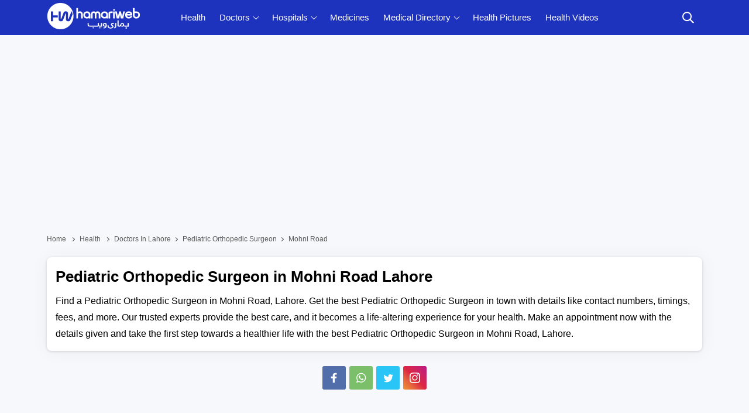

--- FILE ---
content_type: text/html; charset=utf-8
request_url: https://health.hamariweb.com/lahore/doctors/pediatric-orthopedic-surgeon?area=mohni-road
body_size: 41070
content:

<!DOCTYPE html>
<html lang="en-US">
<head id="Head1">
    <script async src="//c.pubguru.net/pg.hamariweb.js"></script>
    <script async src="https://securepubads.g.doubleclick.net/tag/js/gpt.js"></script>
    <script type="text/javascript">    window.googletag = window.googletag || {}; window.googletag.cmd = window.googletag.cmd || []; window.googletag.cmd.push(function () { window.__onpageGptEmbed = (new Date()).getTime() })</script>
    <meta charset="utf-8" /><meta http-equiv="X-UA-Compatible" content="IE=edge" /><meta name="viewport" content="width=device-width, initial-scale=1, shrink-to-fit=no" />
    <script>class UPLazyLoadScripts {constructor(e) {this.triggerEvents = e, this.eventOptions = {passive: !0}, this.userEventListener = this.triggerListener.bind(this), this.delayedScripts = {normal: [],async: [],defer: []}, this.allJQueries = []}_addUserInteractionListener(e) {this.triggerEvents.forEach((t => window.addEventListener(t, e.userEventListener, e.eventOptions)))}_removeUserInteractionListener(e) {this.triggerEvents.forEach((t => window.removeEventListener(t, e.userEventListener, e.eventOptions)))}triggerListener() {this._removeUserInteractionListener(this), "loading" === document.readyState ? document.addEventListener("DOMContentLoaded", this._loadEverythingNow.bind(this)) : this._loadEverythingNow()}async _loadEverythingNow() {this._delayEventListeners(), this._delayJQueryReady(this), this._handleDocumentWrite(), this._registerAllDelayedScripts(), this._preloadAllScripts(), await this._loadScriptsFromList(this.delayedScripts.normal), await this._loadScriptsFromList(this.delayedScripts.defer), await this._loadScriptsFromList(this.delayedScripts.async), await this._triggerDOMContentLoaded(), await this._triggerWindowLoad(), window.dispatchEvent(new Event("rocket-allScriptsLoaded"))}_registerAllDelayedScripts() {document.querySelectorAll("script[type=uplazyloadscript]").forEach((e => {e.hasAttribute("src") ? e.hasAttribute("async") && !1 !== e.async ? this.delayedScripts.async.push(e) : e.hasAttribute("defer") && !1 !== e.defer || "module" === e.getAttribute("data-rocket-type") ? this.delayedScripts.defer.push(e) : this.delayedScripts.normal.push(e) : this.delayedScripts.normal.push(e)}))}async _transformScript(e) {return await this._requestAnimFrame(), new Promise((t => {const n = document.createElement("script");let i;[...e.attributes].forEach((e => {let t = e.nodeName;"type" !== t && ("data-rocket-type" === t && (t = "type", i = e.nodeValue), n.setAttribute(t, e.nodeValue))})), e.hasAttribute("src") && this._isValidScriptType(i) ? (n.addEventListener("load", t), n.addEventListener("error", t)) : (n.text = e.text, t()), e.parentNode.replaceChild(n, e)}))}_isValidScriptType(e) {return !e || "" === e || "string" == typeof e && ["text/javascript", "text/x-javascript", "text/ecmascript", "text/jscript", "application/javascript", "application/x-javascript", "application/ecmascript", "application/jscript", "module"].includes(e.toLowerCase())}async _loadScriptsFromList(e) {const t = e.shift();return t ? (await this._transformScript(t), this._loadScriptsFromList(e)) : Promise.resolve()}_preloadAllScripts() {var e = document.createDocumentFragment();[...this.delayedScripts.normal, ...this.delayedScripts.defer, ...this.delayedScripts.async].forEach((t => {const n = t.getAttribute("src");if (n) {const t = document.createElement("link");t.href = n, t.rel = "preload", t.as = "script", e.appendChild(t)}})), document.head.appendChild(e)}_delayEventListeners() {let e = {};function t(t, n) {! function(t) {function n(n) {return e[t].eventsToRewrite.indexOf(n) >= 0 ? "rocket-" + n : n}e[t] || (e[t] = {originalFunctions: {add: t.addEventListener,remove: t.removeEventListener},eventsToRewrite: []}, t.addEventListener = function() {arguments[0] = n(arguments[0]), e[t].originalFunctions.add.apply(t, arguments)}, t.removeEventListener = function() {arguments[0] = n(arguments[0]), e[t].originalFunctions.remove.apply(t, arguments)})}(t), e[t].eventsToRewrite.push(n)}function n(e, t) {let n = e[t];Object.defineProperty(e, t, {get: () => n || function() {},set(i) {e["rocket" + t] = n = i}})}t(document, "DOMContentLoaded"), t(window, "DOMContentLoaded"), t(window, "load"), t(window, "pageshow"), t(document, "readystatechange"), n(document, "onreadystatechange"), n(window, "onload"), n(window, "onpageshow")}_delayJQueryReady(e) {let t = window.jQuery;Object.defineProperty(window, "jQuery", {get: () => t,set(n) {if (n && n.fn && !e.allJQueries.includes(n)) {n.fn.ready = n.fn.init.prototype.ready = function(t) {e.domReadyFired ? t.bind(document)(n) : document.addEventListener("rocket-DOMContentLoaded", (() => t.bind(document)(n)))};const t = n.fn.on;n.fn.on = n.fn.init.prototype.on = function() {if (this[0] === window) {function e(e) {return e.split(" ").map((e => "load" === e || 0 === e.indexOf("load.") ? "rocket-jquery-load" : e)).join(" ")}"string" == typeof arguments[0] || arguments[0] instanceof String ? arguments[0] = e(arguments[0]) : "object" == typeof arguments[0] && Object.keys(arguments[0]).forEach((t => {delete Object.assign(arguments[0], {[e(t)]: arguments[0][t]})[t]}))}return t.apply(this, arguments), this}, e.allJQueries.push(n)}t = n}})}async _triggerDOMContentLoaded() {this.domReadyFired = !0, await this._requestAnimFrame(), document.dispatchEvent(new Event("rocket-DOMContentLoaded")), await this._requestAnimFrame(), window.dispatchEvent(new Event("rocket-DOMContentLoaded")), await this._requestAnimFrame(), document.dispatchEvent(new Event("rocket-readystatechange")), await this._requestAnimFrame(), document.rocketonreadystatechange && document.rocketonreadystatechange()}async _triggerWindowLoad() {await this._requestAnimFrame(), window.dispatchEvent(new Event("rocket-load")), await this._requestAnimFrame(), window.rocketonload && window.rocketonload(), await this._requestAnimFrame(), this.allJQueries.forEach((e => e(window).trigger("rocket-jquery-load"))), window.dispatchEvent(new Event("rocket-pageshow")), await this._requestAnimFrame(), window.rocketonpageshow && window.rocketonpageshow()}_handleDocumentWrite() {const e = new Map;document.write = document.writeln = function(t) {const n = document.currentScript;n || console.error("unable to document.write this: " + t);const i = document.createRange(),r = n.parentElement;let a = e.get(n);void 0 === a && (a = n.nextSibling, e.set(n, a));const o = document.createDocumentFragment();i.setStart(o, 0), o.appendChild(i.createContextualFragment(t)), r.insertBefore(o, a)}}async _requestAnimFrame() {return new Promise((e => requestAnimationFrame(e)))}static run() {const e = new UPLazyLoadScripts(["keydown", "mousemove", "touchmove", "touchstart", "touchend", "wheel"]);e._addUserInteractionListener(e)}}UPLazyLoadScripts.run();</script> 
    <title>
	Pediatric Orthopedic Surgeon in Mohni Road Lahore, Book Appointment,  Doctors List,  Contact  Number, Fee & Time
</title><link rel="profile" href="/gmpg.org/xfn/11" /><link href="//fonts.gstatic.com" crossorigin="" rel="preconnect" />

    <!-- Favicons -->
    <link rel="apple-touch-icon" sizes="57x57" href="https://cdn.hamariweb.com/icons/apple-icon-57x57.png" /><link rel="apple-touch-icon" sizes="60x60" href="https://cdn.hamariweb.com/icons/apple-icon-60x60.png" /><link rel="apple-touch-icon" sizes="72x72" href="https://cdn.hamariweb.com/icons/apple-icon-72x72.png" /><link rel="apple-touch-icon" sizes="76x76" href="https://cdn.hamariweb.com/icons/apple-icon-76x76.png" /><link rel="apple-touch-icon" sizes="114x114" href="https://cdn.hamariweb.com/icons/apple-icon-114x114.png" /><link rel="apple-touch-icon" sizes="120x120" href="https://cdn.hamariweb.com/icons/apple-icon-120x120.png" /><link rel="apple-touch-icon" sizes="144x144" href="https://cdn.hamariweb.com/icons/apple-icon-144x144.png" /><link rel="apple-touch-icon" sizes="152x152" href="https://cdn.hamariweb.com/icons/apple-icon-152x152.png" /><link rel="apple-touch-icon" sizes="180x180" href="https://cdn.hamariweb.com/icons/apple-icon-180x180.png" /><link rel="icon" type="image/png" sizes="192x192" href="https://cdn.hamariweb.com/icons/android-icon-192x192.png" /><link rel="icon" type="image/png" sizes="32x32" href="https://cdn.hamariweb.com/icons/favicon-32x32.png" /><link rel="icon" type="image/png" sizes="96x96" href="https://cdn.hamariweb.com/icons/favicon-96x96.png" /><link rel="icon" type="image/png" sizes="16x16" href="https://cdn.hamariweb.com/icons/favicon-16x16.png" /><link rel="manifest" href="https://cdn.hamariweb.com/icons/manifest.json" /><meta name="msapplication-TileColor" content="#ffffff" /><meta name="msapplication-TileImage" content="https://cdn.hamariweb.com/icons/ms-icon-144x144.png" /><meta name="theme-color" content="#ffffff" /><link rel="preload" as="image" href="https://cdn.hamariweb.com/images/hw-logo-light.png" type="image/png" fetchpriority="high" /><link rel="preload" as="image" href="https://cdn.hamariweb.com/images/hw-logo-light.svg" type="image/svg+xml" fetchpriority="high" /><meta name="google-play-app" content="app-id=com.hamariweb.android.newsntv" /><meta name="google-site-verification" content="VOKSPQXbPug_PZfLFOelklPfjUpjDcTVzOjgznC3Fus" />
    <script type="uplazyloadscript" data-rocket-type='text/javascript' src="https://cdn.hamariweb.com/js/jquery.min.js"></script>
    <script type="uplazyloadscript" data-rocket-type='text/javascript' src="https://cdn.hamariweb.com/js/jquery-ui.min.js"></script>
    <script async src="https://cdn.hamariweb.com/js/lazysizesbg.min.js"></script>
    <script type="text/javascript">
        window.pg = window.pg || [];
        window.pg.disabledUnits = ['/1021105/HW_MM_sidebar1', '/1021105/HW_MM_sidebar2', '/1021105/HW_MM_inarticle'];
        window.pg.kvps = window.pg.kvps || {};
        window.pg.kvps["Section"] = "Health";
    </script>
     <script>
         (function (w, d, s, l, i) { w[l] = w[l] || []; w[l].push({ 'gtm.start': new Date().getTime(), event: 'gtm.js' }); var f = d.getElementsByTagName(s)[0], j = d.createElement(s), dl = l != 'dataLayer' ? '&l=' + l : ''; j.async = true; j.src = 'https://www.googletagmanager.com/gtm.js?id=' + i + dl; f.parentNode.insertBefore(j, f); })(window, document, 'script', 'dataLayer', 'GTM-MH9G37');
    </script>
    <script type="text/javascript">
        function activeinactive(id) {
            if (id == 1) {
                document.getElementById('panel' + id.toString()).style.display = "table-row";
                document.getElementById('panel2').style.display = "none";
                document.getElementById('findDoc').src = "/Images/doctor-active.png";
                document.getElementById('findHos').src = "/Images/inactive-hospital.png";
            }
            else {
                document.getElementById('panel' + id.toString()).style.display = "table-row";
                document.getElementById('panel1').style.display = "none";
                document.getElementById('findDoc').src = "/Images/inactive-doctor.png";
                document.getElementById('findHos').src = "/Images/active-hospital.png";
            }
        }
    </script>
    <script type="application/ld+json">
        {
            "@context": "https://schema.org",
            "@type": "WebSite",
            "name": "Hamariweb",
            "alternateName": "Hamariweb.com",
            "url": "https://hamariweb.com/"
        }
    </script>
    <script type="application/ld+json">
        {
            "@context": "https://schema.org",
            "@type": "Organization",
            "url": "https://hamariweb.com/",
            "logo": "https://cdn.hamariweb.com/images/hwlogo.png",
            "sameAs": [
                "https://www.facebook.com/hamariwebsite",
                "https://twitter.com/hamariweb",
                "https://www.linkedin.com/company/hamariweb.com/",
                "https://www.youtube.com/c/Hamariwebcom",
                "https://www.instagram.com/hamariweb/"
            ],
            "contactPoint": [{
                "@type": "ContactPoint",
                "telephone": "+92-316-8141973",
                "contactType": "customer service",
                "areaServed": "PK"
            }]
        }
    </script>
	<style>.search_box{display:none}.share_post a,.share_post a:hover{transition:.5s linear}.share_post a{display:inline-flex;width:40px;height:40px;border-radius:3px;vertical-align:text-bottom;align-items:center;justify-content:center;margin:1px}.share_post .instagram{background:#f09433;background:-moz-linear-gradient(45deg,#f09433 0,#e6683c 25%,#dc2743 50%,#cc2366 75%,#bc1888 100%);background:-webkit-linear-gradient(45deg,#f09433 0,#e6683c 25%,#dc2743 50%,#cc2366 75%,#bc1888 100%);background:linear-gradient(45deg,#f09433 0,#e6683c 25%,#dc2743 50%,#cc2366 75%,#bc1888 100%)}</style>
    <style>:root{--primary-color:#1d33bd;--primary-font:"Plus Jakarta Sans",sans-serif}.doctor_box .content small.small_text,.h4_link span,.hospital_box .content small.small_text,.hw_doctor .title a,.hw_doctor ul li,.limit_1{-webkit-line-clamp:1}.ads_height{height:300px}.mt_15{margin-top:15px}.mb_10{margin-bottom:10px}*,:after,:before{-webkit-box-sizing:border-box;box-sizing:border-box}.adv_btn_search_doctor,.adv_btn_search_hospital,.d-none,.d_none,.mobile_menu,.search_row,ul.breadcrumbs li:last-child a:after{display:none}.d-block,article,aside,footer,header,main,nav,section{display:block}button{border-radius:0}button,input,optgroup,select,textarea{margin:0;font-size:inherit;line-height:inherit}button,input{overflow:visible}[type=reset],[type=submit],button,html [type=button]{-webkit-appearance:button}.rtl{direction:rtl}.row{display:-webkit-box;display:-ms-flexbox;display:flex;-ms-flex-wrap:wrap;flex-wrap:wrap;margin-right:-10px;margin-left:-10px}.col,.col-1,.col-10,.col-11,.col-12,.col-2,.col-3,.col-4,.col-5,.col-6,.col-7,.col-8,.col-9,.col-auto,.col-lg,.col-lg-1,.col-lg-10,.col-lg-11,.col-lg-12,.col-lg-2,.col-lg-3,.col-lg-4,.col-lg-5,.col-lg-6,.col-lg-7,.col-lg-8,.col-lg-9,.col-lg-auto,.col-md,.col-md-1,.col-md-10,.col-md-11,.col-md-12,.col-md-2,.col-md-3,.col-md-4,.col-md-5,.col-md-6,.col-md-7,.col-md-8,.col-md-9,.col-md-auto,.col-sm,.col-sm-1,.col-sm-10,.col-sm-11,.col-sm-12,.col-sm-2,.col-sm-3,.col-sm-4,.col-sm-5,.col-sm-6,.col-sm-7,.col-sm-8,.col-sm-9,.col-sm-auto,.col-xl,.col-xl-1,.col-xl-10,.col-xl-11,.col-xl-12,.col-xl-2,.col-xl-3,.col-xl-4,.col-xl-5,.col-xl-6,.col-xl-7,.col-xl-8,.col-xl-9,.col-xl-auto{position:relative;width:100%;min-height:1px;padding-right:10px;padding-left:10px}.container{width:100%;padding-right:10px;padding-left:10px;margin-right:auto;margin-left:auto}.ui-menu,ul{padding:0}@media (min-width:576px){.container{max-width:540px}}@media (min-width:768px){.container{max-width:720px}.col-md-2{-webkit-box-flex:0;-ms-flex:0 0 16.666667%;flex:0 0 16.666667%;max-width:16.666667%}.col-md-3{-webkit-box-flex:0;-ms-flex:0 0 25%;flex:0 0 25%;max-width:25%}.col-md-4{-webkit-box-flex:0;-ms-flex:0 0 33.33%;flex:0 0 33.33%;max-width:33.33}.col-md-5{-webkit-box-flex:0;-ms-flex:0 0 41.66667%;flex:0 0 41.66667%;max-width:41.66667%}.col-md-7{-webkit-box-flex:0;-ms-flex:0 0 58.33333%;flex:0 0 58.33333%;max-width:58.33333%}.col,.col-md-6{-webkit-box-flex:0;-ms-flex:0 0 50%;flex:0 0 50%;max-width:50%}.col-md-8{-webkit-box-flex:0;-ms-flex:0 0 66.66667%;flex:0 0 66.66667%;max-width:66.66667%}.col-md-9{-ms-flex:0 0 75%;flex:0 0 75%;max-width:75%}}@media (min-width:992px){.d-lg-block{display:block}.col-lg-7{-webkit-box-flex:0;-ms-flex:0 0 58.33333%;flex:0 0 58.33333%;max-width:58.33333%}.col-lg-5{-webkit-box-flex:0;-ms-flex:0 0 41.66667%;flex:0 0 41.66667%;max-width:41.66667%}.col-lg-10{-ms-flex:0 0 83.333333%;flex:0 0 83.333333%;max-width:83.333333%}.col-lg-12{-ms-flex:0 0 100%;flex:0 0 100%;max-width:100%}.text-lg-right{text-align:right}.col-lg-2{-webkit-box-flex:0;-ms-flex:0 0 16.66667%;flex:0 0 16.66667%;max-width:16.66667%}.col-lg-3{-webkit-box-flex:0;-ms-flex:0 0 25%;flex:0 0 25%;max-width:25%}.col-lg-4{-webkit-box-flex:0;-ms-flex:0 0 33.33333%;flex:0 0 33.33333%;max-width:33.33333%}.col-lg-6{-webkit-box-flex:0;-ms-flex:0 0 50%;flex:0 0 50%;max-width:50%}.col-lg-8{-webkit-box-flex:0;-ms-flex:0 0 66.66667%;flex:0 0 66.66667%;max-width:66.66667%}.col-lg-9{-webkit-box-flex:0;-ms-flex:0 0 75%;flex:0 0 75%;max-width:75%}}.nav__dropdown-menu,.nav__menu,.ui-menu,ul{list-style:none}#CatFish,.ui-front{z-index:100}.btn,a,a:focus,a:hover{text-decoration:none}.breadcrumbs,.btn{white-space:nowrap}body,input,select,textarea{font-family:Poppins,sans-serif}.mb_15,.product .content .car_rating{margin-bottom:20px}.btn,.comment_form .btn,.section_title h1,.text-uppercase{text-transform:uppercase}ul.breadcrumbs li,ul.breadcrumbs li a{color:#595959;font-size:12px;text-transform:capitalize;font-weight:400}ul.breadcrumbs li a i.fa-home:before{content:"Home";font-style:normal}.nav-icon-toggle,button,select{text-transform:none}.logo{width:160px;height:50px;display:block;background-size:contain;background-repeat:no-repeat;line-height:1}.logo:focus-visible{border:none;outline:0}input[type=radio]+label:before{display:inline-block;content:"";-webkit-box-shadow:0 .125rem .25rem rgba(0,0,0,.075);box-shadow:0 .125rem .25rem rgba(0,0,0,.075);border-radius:40px;margin:-3px 5px 0 0;outline:0;vertical-align:middle;cursor:pointer;width:15px;height:15px}.nav__search-box,.shadow{-webkit-box-shadow:0 .125rem .25rem rgba(0,0,0,.075)}input[type=radio]:checked+label:before{background-color:#000;border:4px solid #fff;padding:3px}input[type=checkbox]+label,input[type=radio]+label{cursor:pointer;margin-bottom:0;position:relative;line-height:22px}.breadcrumbs{overflow:hidden;text-overflow:ellipsis}ul.breadcrumbs li{display:inline;padding:10px 0}ul.breadcrumbs li a{position:relative;padding-top:10px;padding-bottom:10px}ul.breadcrumbs li a:focus,ul.breadcrumbs li a:hover{color:#007bff}ul.breadcrumbs li a:after{content:"";-webkit-transform:translateY(-50%);transform:translateY(-50%);transform:rotate(-45deg);border-right:1px solid #595959;border-bottom:1px solid #595959;display:inline-block;width:5px;height:5px;margin:0 6px 1px}.ui-helper-hidden-accessible{border:0;clip:rect(0 0 0 0);height:1px;margin:-1px;overflow:hidden;padding:0;position:absolute;width:1px}.ui-menu,body,ul{margin:0}.ui-autocomplete{position:absolute;top:0;left:0;cursor:default}.form_field,.h5,.h5_box,.nav,.nav__menu>li,.nav__search-form,.relative,.single_review,.txtCapcha{position:relative}.ui-menu{display:block;outline:0}.nav__right,.nav__search{margin-left:auto}.ui-menu .ui-menu-item{margin:0;cursor:pointer}.ui-menu .ui-menu-item-wrapper{position:relative;padding:3px 1em 3px .4em}.ui-widget{font-size:14px;font-weight:600}.ui-widget.ui-widget-content{border:1px solid #ccc}.ui-widget-content{border:1px solid #ddd;background:#eee;color:#000}.ui-button.ui-state-active:hover,.ui-button:active,.ui-state-active,.ui-widget-content .ui-state-active,.ui-widget-header .ui-state-active,a.ui-button:active{border:1px solid #fbd850;background:#fff;font-weight:700;color:#eb8f00}.section_title .title,.section_title .title a,.section_title h1 a,.section_title h2,.section_title h2 a,.section_title h3,.section_title h3 a,a,body,h1,h2,h3,h4,h5,h6,p{color:#000}a:focus,a:hover{color:#00f}.nav{min-height:60px;-webkit-backface-visibility:hidden;backface-visibility:hidden;z-index:120;-webkit-transition:height .3s ease-in-out;transition:height .3s ease-in-out}.nav__right{display:-webkit-box;display:-ms-flexbox;display:flex}.footer a:focus,.footer a:hover,.nav__right a:focus,.nav__right a:hover{color:#2d95e3}.nav__search-box{width:300px;position:absolute;right:0;top:100%;padding:15px 20px;background-color:#f7f7f7;display:none;box-shadow:0 .125rem .25rem rgba(0,0,0,.075)}.nav__search-input{margin-bottom:0;display:block;line-height:40px}.nav__search-trigger{color:#000;display:flex;align-items:center;justify-content:center;width:48px;height:48px;line-height:48px;text-align:center;border:none;padding:0;background:0 0}.nav__search .ui-close{font-size:20px;position:relative}.nav-icon-toggle{padding:0;display:inline-block;cursor:pointer;-webkit-transition:.15s linear;transition:.15s linear;font:inherit;color:inherit;background-color:transparent;border:0;margin-right:20px;overflow:visible}#CatFish,.nav-icon-toggle:hover .nav-icon-toggle__inner,.nav-icon-toggle:hover .nav-icon-toggle__inner:after,.nav-icon-toggle:hover .nav-icon-toggle__inner:before,input,input:focus,select,textarea,textarea:focus{background-color:#fff}.h5,.product .content small.price b,body,p{font-weight:400}.nav-icon-toggle:focus,input:focus,select:focus,textarea:focus{outline:0}.nav-icon-toggle__box{width:18px;height:20px;position:relative;display:block}.nav-icon-toggle__inner{display:block;top:50%;margin-top:-1px;margin-left:3px;width:18px}.nav-icon-toggle__inner,.nav-icon-toggle__inner:after,.nav-icon-toggle__inner:before{height:2px;background-color:#fff;position:absolute;-webkit-transition:.2s;transition:.2s}.nav-icon-toggle__inner:after,.nav-icon-toggle__inner:before{content:"";display:block}.nav-icon-toggle__inner:before{top:-6px;width:18px}.nav-icon-toggle__inner:after{bottom:-6px;width:18px}.sticky{position:fixed;left:0;right:0;top:0;-webkit-transition:.5s ease-in-out;transition:.5s ease-in-out}.flex-parent{display:-webkit-box;display:-ms-flexbox;display:flex;-ms-flex-flow:row nowrap;-webkit-box-orient:horizontal;-webkit-box-direction:normal;flex-flow:row nowrap;-webkit-box-pack:justify;-ms-flex-pack:justify;justify-content:space-between;-webkit-box-align:center;-ms-flex-align:center;align-items:center;min-height:60px}.h4_link span,.hw_doctor .title a,.hw_doctor ul li{text-overflow:ellipsis;-webkit-box-orient:vertical}.flex-child{margin:0 auto}.nav__holder{background-color:var(--primary-color)}@media (min-width:1200px){.container{max-width:1140px}#back-to-top{display:block;-webkit-transition:.3s ease-in-out}#back-to-top:hover i,.nav__menu>li>a:hover{color:#fff}.nav__dropdown-menu>li>a:hover{color:var(--primary-color)}.nav__dropdown .nav__dropdown,.nav__menu,.nav__menu>li>a{position:relative}.nav__dropdown>a:after{content:'';margin-left:7px;font-size:10px;width:7px;height:7px;color:#000;display:inline-block;border-right:1px solid #fff;border-bottom:1px solid #fff;transform:rotate(45deg);margin-bottom:3px}.nav__dropdown .nav__dropdown>a:after{content:"";position:absolute;right:20px;top:35%;-webkit-transform:translateY(-50%);transform:translateY(-50%);transform:rotate(-45deg);border-right:1px solid #000;border-bottom:1px solid #000}.nav__menu>li.active a:before,.nav__menu>li:hover a:before{width:100%}.nav__menu>li>a{color:#fff;font-size:15px;line-height:60px;font-weight:500;text-transform:capitalize;padding:0 10px;display:block;font-family:var(--primary-font)}.nav__menu>li{display:inline-block;text-align:center}.nav__dropdown-menu{position:absolute;top:100%;left:0;padding:0;z-index:1000;min-width:250px;width:100%;text-align:left;list-style:none;white-space:nowrap;background-color:#fff;-webkit-box-shadow:0 4px 20px rgba(0,0,0,.1);box-shadow:0 4px 20px rgba(0,0,0,.1);background-clip:padding-box;display:block;visibility:hidden;opacity:0;-webkit-transition:.1s ease-in-out;transition:.1s ease-in-out}.nav__dropdown-menu>li>a{color:#000;padding:10px 15px;font-size:14px;display:block;border-bottom:1px solid #eee}.nav__dropdown:hover>.nav__dropdown-menu{opacity:1;visibility:visible}.nav__dropdown-menu .nav__dropdown-menu{left:100%;top:0}#back-to-top{z-index:100;width:34px;height:34px;text-align:center;font-size:12px;border:1px solid #eee3;position:fixed;bottom:-34px;right:20px;line-height:32px;color:#fff;cursor:pointer;background-color:rgba(23,24,33,.5);-webkit-box-shadow:0 .125rem .25rem rgba(0,0,0,.075);box-shadow:0 .125rem .25rem rgba(0,0,0,.075);transition:.3s ease-in-out;text-decoration:none}#back-to-top i{-webkit-transition:.3s ease-in-out;transition:.3s ease-in-out}#back-to-top:hover{background-color:#2d95e3;border-color:transparent}.nav-icon-toggle,.sidenav__close,.sidenav__menu-toggle{display:none}.d-lg-block-menu{display:block}}@media (max-width:1199px){.sidenav__close{position:absolute;right:15px;top:15px}.sidenav__close-button{padding:0;background:0 0;border:0;color:#fff;width:24px;height:24px}.sidenav__close-icon{font-size:22px;line-height:24px}.content-overlay{position:fixed;width:100%;height:100%;top:0;bottom:0;opacity:0;visibility:hidden;-webkit-transition:.3s cubic-bezier(.16, .36, 0, .98);transition:.3s cubic-bezier(.16, .36, 0, .98);background-color:rgba(0,0,0,.5)}.content-overlay--is-visible{opacity:1;visibility:visible}.nav__right-item{margin-right:0}.sidenav__menu-toggle{position:absolute;top:0;right:5px;background-color:transparent;border:none;color:#54555e;font-size:12px;padding:0;width:46px;height:46px;text-align:center}.sidenav__menu-toggle .ui-arrow-down:before{content:"";width:7px;height:7px;color:#000;display:inline-block;border-right:2px solid #fff;border-bottom:2px solid #fff;transform:rotate(45deg);margin-bottom:4px}.sidenav__close-button:focus,.sidenav__menu-toggle:focus{outline:0}.nav__search-box{width:100%}.logo{position:absolute;left:50%;top:50%;-webkit-transform:translate(-50%,-50%);transform:translate(-50%,-50%)}.nav__wrap{text-align:left;left:0;background-color:var(--primary-color);position:fixed;top:0;bottom:0;width:320px;height:100vh;z-index:999;overflow-y:auto;-webkit-transition:-webkit-transform .5s cubic-bezier(.55, 0, .1, 1);transition:transform .5s cubic-bezier(.55, 0, .1, 1);transition:transform .5s cubic-bezier(.55, 0, .1, 1),-webkit-transform .5s cubic-bezier(.55, 0, .1, 1);-webkit-transform:translateX(-320px);transform:translateX(-320px)}.sidenav--is-open{-webkit-transform:translateX(0);transform:translateX(0)}.nav__menu{list-style:none;padding:50px 0}ul.nav__menu li{position:relative;border-bottom:1px solid #e3e4e826;font-size:14px}ul.nav__menu li:last-child{border-bottom:0}ul.nav__menu li a{text-transform:capitalize;width:100%;display:block;color:#fff;letter-spacing:.3px;padding:12px 15px;font-size:14px;font-weight:500;-webkit-transition:background .3s;transition:background .3s}.nav__dropdown-menu{list-style:none;overflow:hidden;display:none}.sidenav__menu--is-open>a{color:#fff;border-bottom:1px solid #e3e4e826}.nav__dropdown-menu li a{padding-left:25px!important}}.h5,.h5_box{font-size:15px;display:block}.h5{color:#171821;margin-bottom:13px;padding:0 0 10px 22px;border-bottom:1px solid rgba(80,104,122,.11);text-align:left}.h5:after{content:"";position:absolute;top:7px;left:0;width:10px;height:10px;-webkit-transform:rotate(313deg);transform:rotate(313deg);background:#ccc}.h5_box{background:#fff;border-radius:5px;padding:12px;border:1px solid #ddd;border-bottom:none;-webkit-box-shadow:0 1px 2px rgb(0 0 0 / 20%);box-shadow:0 1px 2px rgb(0 0 0 / 20%);margin-bottom:10px}.h5_box span i{font-style:normal}.h5_box:after{content:'';-webkit-transform:rotate(-45deg) translateY(-50%);transform:rotate(-45deg) translateY(-50%);border-right:1px solid #33333359;border-bottom:1px solid #33333359;display:inline-block;width:12px;height:12px;position:absolute;top:44%;right:10px}.h5_box span.limit_1{padding-right:15px}.Disclaimer{background:#eee;padding:20px;border-left:5px solid #ccc}.Disclaimer_white{background:#fff;padding:20px;border:1px solid #dee2e6;border-left:5px solid #ccc;-webkit-box-shadow:0 .125rem .25rem rgb(0 0 0 / 8%);box-shadow:0 .125rem .25rem rgb(0 0 0 / 8%);border-radius:.25rem}.ps_link a{color:#000!important;display:inline-block;margin-bottom:6px;text-transform:capitalize}.single_review{margin-bottom:10px;padding:18px;margin-left:20px;background:#f3f3f3}.single_review:before{content:"";height:0;width:0;top:0;left:-19px;position:absolute;border-style:solid;border-width:20px 0 0 20px;border-color:#f3f3f3 transparent transparent}.single_review .title{margin-bottom:10px;font-size:16px;line-height:1.4;font-weight:600;color:#000}.comment_form .btn,.comment_form .btn:focus,.comment_form .btn:hover{color:#fff;background:#000}.single_review ul{display:-webkit-flex;display:flex;justify-content:space-between;font-size:13px}.comment_form textarea{height:112px;padding:15px;margin-bottom:10px}.comment_form input{padding:15px;margin-bottom:20px}.comment_form .btn{margin-bottom:15px;font-weight:500;padding:0!important;letter-spacing:1px;height:46px;border:none;width:100%;line-height:45px}.send_comment_msg{border-left:7px solid #f6912d;display:block;padding:15px;text-align:left;background:#eee}.form_row .btn_search,.group_btn .cbtn,.h5_link small,.text-center{text-align:center}.form_field .error_msg,.txtCapcha .error_msg{position:absolute;top:-17px;font-size:10px;color:#00f;font-weight:600;width:100%;left:0}.txtCapcha img{position:absolute;top:2px;left:1px;width:150px;height:42px;object-fit:cover}.txtCapcha input{padding-left:160px}@media only screen and (max-width:991px){.h5_box{padding:10px 8px;text-align:center;border-color:#eee;-webkit-box-shadow:0 1px 2px rgb(0 0 0 / 6%);box-shadow:0 1px 2px rgb(0 0 0 / 6%)}.h5_box span i,.h5_box:after{display:none}.h5_box span.limit_1{padding-right:0}#back-to-top{display:block;z-index:100;width:34px;height:34px;text-align:center;font-size:12px;border:1px solid #eee3;position:absolute;bottom:-34px;right:20px;line-height:32px;color:#fff;background-color:rgba(23,24,33,.5);text-decoration:none}}@media(max-width:767px){.txtCapcha img{height:32px}.nav{margin-bottom:10px;min-height:100px!important}}@media screen and (max-width:1200px) and (min-width:1025px){.nav__menu>li>a{font-size:12px;padding:0 8px}}body{padding:0;font-size:16px;line-height:1.5;outline:0}#CatFish{position:fixed;width:100%;bottom:0;height:100px;padding:0;display:none}.CatFish_ad{height:100px;width:320px;margin:0 auto}img{border:none;max-width:100%;-webkit-user-select:none;-moz-user-select:none;-o-user-select:none;-ms-user-select:none;user-select:none}.bg_gray{background:#f7f8fb}.btn,.btn:hover{color:#fff;background-color:#000}h1,h2,h3,h4,h5,h6{margin-top:0;margin-bottom:10px;font-weight:600;line-height:1.4}h1,h2{font-size:26px}p{font-size:16px;line-height:28px;margin:0 0 10px}.btn{font-weight:600;border:0;z-index:1;cursor:pointer}.btn:hover{border-color:transparent}.btn i,.endcontent h3{font-size:20px}input,select,textarea{height:45px;border:1px solid #e3e4e8;width:100%;margin-bottom:20px;padding:0 6px;-webkit-transition:border-color .3s ease-in-out,background-color .3s ease-in-out;transition:border-color .3s ease-in-out,background-color .3s ease-in-out}button,html input[type=button],input[type=reset],input[type=submit]{-webkit-appearance:button;cursor:pointer}input:focus,textarea:focus{border-color:#2d95e3;outline:0;-webkit-box-shadow:none;box-shadow:none}input::-webkit-input-placeholder,textarea::-webkit-input-placeholder{color:#54555e}.shadow{box-shadow:0 .125rem .25rem rgba(0,0,0,.075)}.section{padding:15px;width:100%;background:#fff;box-shadow:0 1px 30px rgba(0,0,0,.05),0 1px 4px rgba(0,0,0,.15);border-radius:8px}.section_title h1{font-size:22px;font-weight:600;margin-bottom:20px}.section_title .single_title,.section_title .title,.section_title h2,.section_title h3{font-size:20px;font-weight:600;margin-bottom:20px;line-height:1.4;text-transform:capitalize}.loadmore_btns span,.v_link span{width:25px;height:25px;background:#ddd;line-height:24px;transition:.5s linear;text-align:center}.footer a,.footer p{color:#ffffffbd}.section_title .single_title{color:#171821}.mx_0{margin-left:0;margin-right:0}.px_0{padding-left:0;padding-right:0}.mt_25{margin-top:25px}.mb_25{margin-bottom:25px}.view_more_link{cursor:pointer;text-transform:capitalize;display:block;font-size:14px}.loadmore_btns,.tabs__list .tabs__item{text-transform:uppercase;cursor:pointer}.ctitle,.group_btn .cbtn,.inline_heading a,.view_profile_cta a{text-transform:capitalize}.doctor_box .content small.small_text,.hospital_box .content small.small_text,.limit_1,.limit_2{overflow:hidden;text-overflow:ellipsis;display:-webkit-box;-webkit-box-orient:vertical}.view_more_link:hover{color:#30469c;transition:.5s linear}.view_more_link:after{content:"";margin-left:4px;font-size:11px;width:8px;height:8px;display:inline-block;border-top:1px solid;border-right:1px solid;transform:rotate(45deg)}.v_link{cursor:pointer;color:#333;font-size:13px;font-weight:500;transition:.5s linear;font-family:Poppins;border:none;padding:0;background:0 0}.loadmore_btn,.loadmore_btns{font-family:Poppins,sans-serif;color:#333}.v_link span{display:inline-block;border-radius:50px;margin-left:4px;color:#333}.v_link span svg{height:1rem;width:1rem;position:relative;top:4px;left:1px}.loadmore_btns:focus,.loadmore_btns:hover,.v_link:focus,.v_link:hover{color:#00f!important;text-decoration:none;transition:.5s linear}.loadmore_btns:focus span,.loadmore_btns:hover span,.v_link:focus span,.v_link:hover span{background:#00f;color:#fff;transition:.5s linear}.text-left{text-align:left}.text-right{text-align:right}.mx_5{margin-right:-5px;margin-left:-5px}.px_5{padding-right:5px;padding-left:5px}.mb_0,.section_title.mb_0{margin-bottom:0}.footer{position:relative;background-color:#000;padding:20px 0}.footer p{font-size:14px;margin:0}.limit_2{-webkit-line-clamp:2}ul.pagination li a,ul.pagination li.active{width:35px;height:35px;line-height:35px;background:#fff;display:block;font-size:14px;font-weight:500;border:1px solid #ddd}.pagination li{margin:0 2px}ul.pagination li.active{background:#333;border:1px solid #333;color:#fff}.tabs__list .tabs__item{padding:8px 10px;text-align:center;font-size:14px;font-weight:500;color:#000;background:#fff;display:inline-block;margin-right:-1px;border-radius:.25rem .25rem 0 0}.tabs__list .tabs__item.active{position:relative;color:#fff;background:#30469c}.tabs__content{display:none;padding:10px;background:#fff;border-radius:0 .25rem .25rem}.tabs__content.active{display:inline-block;width:100%}.form_row{display:flex;justify-content:space-between}.form_row .form_input{position:relative;width:100%;margin-right:10px}.form_row .form_input .form_field{color:#000!important;width:100%;margin:0;font-size:14px}.form_row .btn_search{max-width:175px;width:100%;display:flex;align-items:center;justify-content:center;background:#333;padding:10px;color:#fff;letter-spacing:.5px}.form_row .btn_search span{margin-left:5px}.group_btn{display:-webkit-flex;display:flex;justify-content:center}.group_btn .cbtn{display:block;padding:8px 10px;margin-left:8px;margin-right:8px;font-weight:500;position:relative;background:#30469c;border-radius:.25rem;border:1px solid #3333334f;font-size:15px;min-width:170px;color:#fff;transition:.3s linear}.group_btn .cbtn:hover{border-color:#333;background:#333;color:#fff;transition:.3s linear}.py_50{padding:30px 0}.pt_50{padding-top:30px}.pb_50{padding-bottom:30px}.bg_white{background:#fff}.loadmore_btn{border:2px solid #333;display:inline-block;padding:8px 10px;min-width:200px;border-radius:45px;font-weight:600;background:#fff}.loadmore_btn:focus,.loadmore_btn:hover{color:#fff;background:#1799d0;border-color:#1799d0;outline:0}.loadmore_btns{font-size:16px;font-weight:500;transition:.5s linear;border:none;background:0 0}.loadmore_btns span{display:inline-block;border-radius:50px;margin-left:4px;color:#333;vertical-align:middle}.loadmore_btns span svg{height:1.5rem;width:1.5rem}.doctor_box,.hospital_box{position:relative;background:#fff;display:table;width:100%;height:100%;border-radius:.25rem;border:1px solid #dddddd8a;overflow:hidden;align-items:center;min-height:120px;-webkit-box-shadow:0 0 5px 2px #e2e2e2;box-shadow:0 0 5px 2px #e2e2e2}.h4_link,.h5_link{display:block;position:relative}.doctor_box .image,.hospital_box .image{position:relative;width:90px;height:100px;transform:translateY(-50%);top:50%;left:10px}.doctor_box .image img,.hospital_box .image img{height:100px;width:100%}.doctor_box .content,.hospital_box .content{position:absolute;top:0;left:0;padding:15px 15px 15px 125px;width:100%;display:flex;height:100%;flex-direction:column;justify-content:center}.doctor_box .content .title,.hospital_box .content .title{font-size:16px;font-weight:600;text-transform:capitalize;margin-bottom:4px}.doctor_box .content p,.hospital_box .content p{margin:0;font-size:14px}.doctor_box .content .title a{color:#30469c}.h5_link{background:#fff;border-radius:5px;padding:10px 45px 10px 10px;border:1px solid #ddd;border-bottom:none;-webkit-box-shadow:0 1px 2px rgb(0 0 0 / 20%);box-shadow:0 1px 2px rgb(0 0 0 / 20%);margin-bottom:10px}.h5_link small{position:absolute;top:50%;right:7px;transform:translateY(-50%);color:#00f;background:#fff;height:100%;min-width:45px;display:flex;align-items:center;justify-content:end}.h4_link{color:#171821;font-size:16px;font-weight:400;padding:0 0 10px 20px;border-bottom:1px solid rgba(80,104,122,.11);text-align:left}.h4_link span{overflow:hidden;display:-webkit-box}.h4_link:after{content:'';width:9px;height:9px;display:inline-block;border-right:2px solid #ddd;border-bottom:2px solid #ddd;border-left:2px solid #ddd;border-top:2px solid #ddd;transform:rotate(315deg);position:absolute;top:7px;left:0;background:#f4f4f4}.h4_link:hover:after{background:#0061f2;opacity:1}@media (max-width:991px){.doctor_box .content small{overflow:hidden;text-overflow:ellipsis;display:-webkit-box;-webkit-line-clamp:1;-webkit-box-orient:vertical}.mb_15,.mb_sm_15,.section_title .title,.section_title h2,.section_title h3{margin-bottom:15px}.py_50{padding:20px 0}.pt_50{padding-top:20px}.pb_50{padding-bottom:20px}.form_row{display:block;position:relative}.doctor_sform .hide_sm,.form_row .btn_search span,.hospital_sform .hide_sm{display:none}.form_row .form_input{margin-right:0;margin-bottom:7px}.form_row .btn_search{position:absolute;top:0;right:0;max-width:46px;height:45px}.adv_btn_search_doctor,.adv_btn_search_hospital{position:relative;padding:5px 5px 0;text-align:center;font-weight:500;font-size:14px;color:#30469c;display:block}.adv_btn_search_doctor:after,.adv_btn_search_hospital:after{content:"";width:9px;height:9px;position:relative;display:inline-block;border-right:2px solid #30469c;border-bottom:2px solid #30469c;transform:rotate(45deg);left:7px;bottom:3px}.hide_doctor_sform .adv_btn_search_doctor:after,.hide_hospital_sform .adv_btn_search_hospital:after{transform:rotate(-135deg);top:2px}.form_row .medicine_input{width:100%;margin-left:0}.section{padding:8px}.mb_25{margin-bottom:20px}.view_more_link{text-align:center;padding:10px 0;background:#222;border-radius:5px;font-weight:500;border:1px solid #eee;border-bottom:none;-webkit-box-shadow:0 1px 2px rgb(0 0 0 / 6%);box-shadow:0 1px 2px rgb(0 0 0 / 6%);transition:.5s linear;color:#fff}.mx_sm_5{margin-left:-5px;margin-right:-5px}.px_sm_5{padding-left:5px;padding-right:5px}.footer{padding:12px 0;text-align:center}.footer a{font-size:14px}.footer p{padding-bottom:2px}.footer_spacer{width:100%;height:100px;display:block;background:#fff}.section_title .title{font-size:20px;margin-bottom:15px}}.faq_section .faq_row,.hw_doctor{box-shadow:0 1px 30px rgba(0,0,0,.05),0 1px 4px rgba(0,0,0,.15)}@media (max-width:767px){input:focus,select:focus,textarea:focus{box-shadow:none;outline:0}.search_box,.search_inline{padding:2px}.section_title .single_title,.section_title .title,.section_title h2,.section_title h3{font-size:18px}.mobile_menu{background:#f1f1f1;border-top:2px solid #f1f1f1;border-bottom:0 solid #f1f1f1;white-space:nowrap;overflow-x:auto;-webkit-overflow-scrolling:touch;-ms-overflow-style:-ms-autohiding-scrollbar;width:100%;display:block}.mobile_menu ul{width:100%;margin:0}.mobile_menu ul li{display:inline-block;padding:7px 5px;background:#fff;vertical-align:top}.mobile_menu ul li a{font-size:13px;color:#111;text-transform:capitalize;padding:0 5px;font-weight:600;font-family:var(--primary-font)}.col-sm-6{-webkit-box-flex:0;-ms-flex:0 0 50%;flex:0 0 50%;max-width:50%}.section_title h1,h1{font-size:20px}.mt_25{margin-top:15px}}.hw_doctor{border-radius:8px;background:#fff;padding:20px}.hw_doctor .profile_bio{padding-left:80px;padding-right:120px}.hw_doctor .profile_img{position:absolute;top:20px;left:22px;width:70px;height:70px;border-radius:100%;border:1px solid #30469c1f;background-repeat:no-repeat;background-size:cover;background-color:#eee}.hw_doctor .title a{display:block;margin-bottom:6px;font-size:17px;font-weight:700}.view_profile_cta{max-width:120px;position:absolute;top:23px;right:20px;width:100%}.view_profile_cta a{display:inline-block;background:#fff;padding:6px 0;width:100%;text-align:center;border-radius:5px;letter-spacing:.3px;font-weight:500;color:#000;font-size:13px;border:1px solid #3333331f}.view_profile_cta a:hover{background:orange;color:#000}.hw_doctor ul li{margin-bottom:8px;font-weight:400;font-size:15px;letter-spacing:.4px}.list .meta_row{display:inline-block;border-right:1px solid #ddd;padding-right:4%;margin-right:4%;margin-top:10px}.list .meta_row:last-child{border-right:none;padding-right:0;margin-right:0}.list .meta_row span{display:block;letter-spacing:.5px;font-size:13px}.list .meta_row small{display:block;font-size:15px;font-weight:500;margin-bottom:7px;color:#000}.list .meta_row span svg{width:12px;height:12px;vertical-align:middle;margin-bottom:5px;fill:goldenrod}.inline_heading{display:flex;align-items:center;justify-content:space-between;margin-bottom:15px}.ctitle{font-size:24px;margin-bottom:0}.inline_heading a{color:#00f;font-size:14px;font-weight:500;border-bottom:1px solid}.faq_section .faq_row{background:#fff;margin-bottom:15px}.faq_section .faq_row .title{padding:12px 60px 12px 12px;font-weight:500;font-size:16px;position:relative;cursor:pointer}.faq_section .faq_row .content{padding:12px;border-top:1px solid #eee;display:none}.faq_section .faq_row .title svg{position:absolute;top:50%;right:14px;transform:translateY(-50%);width:16px;height:16px}.faq_section .faq_row .title.open svg{transform:rotate(179deg);top:31%}.faq_section h2{font-size:22px;margin-bottom:20px}.faq_section .faq_row .content ul li{display:block;margin-bottom:8px;position:relative;padding-left:20px}.faq_section .faq_row .content ul li:before{content:"";position:absolute;top:7px;left:0;width:8px;height:8px;background:#ddd}@media(max-width:991px){.view_profile_cta{max-width:100%;position:relative;top:auto;right:auto;margin:0 auto}.view_profile_cta a{background:#eee;padding:8px 0;font-size:15px;margin-top:15px}.hw_doctor .list{display:flex}.list .meta_row{padding-right:10px;margin-right:10px;margin-top:10px;max-width:50%}.hw_doctor{padding:15px}.ctitle{font-size:20px}.inline_heading{display:block}.inline_heading a{display:none}.hw_doctor .profile_bio{padding-right:0}}.endcontent h2,.endcontent h3,.endcontent h4,.endcontent p.heading{margin-bottom:10px;margin-top:1.8rem;font-weight:600}.endcontent h2:first-child,.endcontent h3:first-child{margin-top:0}.endcontent ol,.endcontent ul{list-style:none;margin-left:0;margin-bottom:15px;padding-left:0}.endcontent li{position:relative;padding-left:20px;line-height:1.7;color:#222;font-size:17px;margin-bottom:10px}.endcontent li:before{content:"";position:absolute;top:8px;left:0;width:12px!important;height:12px!important;background-image:url('data:image/svg+xml,<svg xmlns="http://www.w3.org/2000/svg" width="16" height="16" fill="currentColor" class="bi bi-caret-right-fill" viewBox="0 0 16 16"><path d="m12.14 8.753-5.482 4.796c-.646.566-1.658.106-1.658-.753V3.204a1 1 0 0 1 1.659-.753l5.48 4.796a1 1 0 0 1 0 1.506z"/></svg>');background-repeat:no-repeat;background-size:cover;opacity:.5}.endcontent h3[itemprop=name],.endcontent h4[itemprop=name]{margin-top:1.8rem!important}.endcontent h2{font-size:24px}.section .faq_row .faq_title{margin-top:1.8rem;margin-bottom:0}.form_field label{font-size:0;opacity:0;position:absolute}</style>
    <link rel="canonical" href="https://health.hamariweb.com/lahore/doctors/pediatric-orthopedic-surgeon?area=mohni-road" />
<meta name="description" content="Pediatric Orthopedic Surgeon in Mohni Road, Lahore - View a list of Pediatric Orthopedic Surgeon with contact details, consultation timings, and fees. Information makes your appointment easier." /><meta name="keywords" content="Pediatric Orthopedic Surgeon, Pediatric Orthopedic Surgeon in Mohni Road Lahore, Pediatric Orthopedic Surgeon Doctors, Pediatric Orthopedic Surgeon Doctors in  Mohni Road Lahore" /></head>
<body id="top" class="bg_gray">
    <form method="post" action="/lahore/doctors/pediatric-orthopedic-surgeon?area=mohni-road" id="form1">
<div class="aspNetHidden">
<input type="hidden" name="__EVENTTARGET" id="__EVENTTARGET" value="" />
<input type="hidden" name="__EVENTARGUMENT" id="__EVENTARGUMENT" value="" />
<input type="hidden" name="__VIEWSTATE" id="__VIEWSTATE" value="/[base64]/AEPZBYEZg8VAQVORkMgMWQCAQ8VAgVuZmMtMQVORkMgMWQC/QEPZBYEZg8VAQVORkMgMmQCAQ8VAgVuZmMtMgVORkMgMmQC/gEPZBYEZg8VAQtOaXNiYXQgUm9hZGQCAQ8VAgtuaXNiYXQtcm9hZAtOaXNiYXQgUm9hZGQC/[base64]/[base64]" />
</div>

<script type="text/javascript">
//<![CDATA[
var theForm = document.forms['form1'];
if (!theForm) {
    theForm = document.form1;
}
function __doPostBack(eventTarget, eventArgument) {
    if (!theForm.onsubmit || (theForm.onsubmit() != false)) {
        theForm.__EVENTTARGET.value = eventTarget;
        theForm.__EVENTARGUMENT.value = eventArgument;
        theForm.submit();
    }
}
//]]>
</script>


<div class="aspNetHidden">

	<input type="hidden" name="__VIEWSTATEGENERATOR" id="__VIEWSTATEGENERATOR" value="4285021C" />
	<input type="hidden" name="__EVENTVALIDATION" id="__EVENTVALIDATION" value="/wEdAAf+6rPqRFEuKgwdhtEAsU8zO6gy1/M2/8Vhjn2voajeRFsEIsiuYWO+OF8f+ASLNQb+29hHF08yIzuPjipvE9H+a8C/LHzTkRaTyiinQDOIBSq7A+v2x37kelYYeTPGrCHXoQwSJdiXP+pTKSkQcM9MNOpE1/1UTGLcLxQ9EGMRle+wpJSGuOv5yftE12SkSSI=" />
</div>
    <noscript>
            <iframe src="https://www.googletagmanager.com/ns.html?id=GTM-MH9G37" height="0" width="0" style="display: none; visibility: hidden"></iframe>
        </noscript>       
        

        <header class="nav">
            <div class="nav__holder nav--sticky">
                <div class="container relative">
                    <div class="flex-parent">
                        <button type="button" class="nav-icon-toggle" id="nav-icon-toggle" aria-label="Open side menu"> 
                            <span class="nav-icon-toggle__box">
                                <span class="nav-icon-toggle__inner"></span> 
                            </span>
                        </button>
                        <a href="/" class="logo lazyload" data-bg="https://cdn.hamariweb.com/images/hw-logo-light.svg" title="Hamariweb"></a>
                        <nav class="flex-child nav__wrap d-lg-block-menu">
                            <div class="sidenav__close">
                                <button type="button" class="sidenav__close-button" id="sidenav__close-button" aria-label="close sidenav">&#x2715</button>
                            </div>
                            <ul class="nav__menu">
                                <li class="active">
                                    <a href="/" class="menu_active">Health</a>
                                </li>
                                <li class="nav__dropdown">
                                    <a href="/doctors">Doctors</a>
                                    <button type="button" class="sidenav__menu-toggle" aria-haspopup="true" aria-label="Open dropdown"><i class="ui-arrow-down"></i></button>
                                    <ul class="nav__dropdown-menu">
                                        <li class="nav__dropdown">
                                            <a href="/doctors">Doctors by Speciality</a>
                                            <button type="button" class="sidenav__menu-toggle" aria-haspopup="true" aria-label="Open dropdown"><i class="ui-arrow-down"></i></button>
                                            <ul class="nav__dropdown-menu">
                                                <li><a href="/doctors/gynecologist">Gynecologist</a></li>
                                                <li><a href="/doctors/dentist">Dentist</a></li>
                                                <li><a href="/doctors/child-specialist">Child Specialist</a></li>
                                                <li><a href="/doctors/cardiologist">Cardiologist</a></li>
                                                <li><a href="/doctors/dermatologist">Dermatologist</a></li>
                                                <li><a href="/doctors/ent-specialist">ENT Specialist</a></li>
                                                <li><a href="/doctors/eye-specialist">Eye Specialist</a></li>
                                                <li><a href="/doctors">More Specilities</a></li>
                                            </ul>
                                        </li>
                                        <li class="nav__dropdown">
                                            <a href="/doctors-by-city">Doctors by City</a>
                                            <button type="button" class="sidenav__menu-toggle" aria-haspopup="true" aria-label="Open dropdown"><i class="ui-arrow-down"></i></button>
                                            <ul class="nav__dropdown-menu">
                                                <li><a href="/karachi/doctors">Karachi</a></li>
                                                <li><a href="/lahore/doctors">Lahore</a></li>
                                                <li><a href="/peshawar/doctors">Peshawar</a></li>
                                                <li><a href="/quetta/doctors">Quetta</a></li>
                                                <li><a href="/islamabad/doctors">Islamabad</a></li>
                                                <li><a href="/rawalpindi/doctors">Rawalpindi</a></li>
                                                <li><a href="/doctors-by-city">More Cities</a></li>
                                            </ul>
                                        </li>
                                    </ul>
                                </li>
                                <li class="nav__dropdown">
                                    <a href="/hospitals">Hospitals</a>
                                    <button type="button" class="sidenav__menu-toggle" aria-haspopup="true" aria-label="Open dropdown"><i class="ui-arrow-down"></i></button>
                                    <ul class="nav__dropdown-menu">
                                        <li class="nav__dropdown">
                                            <a href="/doctors-by-city">Hospitals by Speciality</a>
                                            <button type="button" class="sidenav__menu-toggle" aria-haspopup="true" aria-label="Open dropdown"><i class="ui-arrow-down"></i></button>
                                            <ul class="nav__dropdown-menu">
                                                <li><a href="/hospitals/general-hospitals">General Hospitals</a></li>
                                                <li><a href="/hospitals/clinic">Clinics</a></li>
                                                <li><a href="/hospitals/eye-hospitals">Eye Hospitals</a></li>
                                                <li><a href="/hospitals/cancer-hospitals">Cancer Hospitals</a></li>
                                                <li><a href="/hospitals/children-hospitals">Children Hospitals</a></li>
                                                <li><a href="/rawalpindi/doctors">Rawalpindi</a></li>
                                                <li><a href="/hospitals">More Hospital by Speciality</a></li>
                                            </ul>
                                        </li>
                                        <li class="nav__dropdown">
                                            <a href="/hospitals-by-city">Hospital by City </a>
                                            <button type="button" class="sidenav__menu-toggle" aria-haspopup="true" aria-label="Open dropdown"><i class="ui-arrow-down"></i></button>
                                            <ul class="nav__dropdown-menu">
                                                <li><a href="/karachi/hospitals">Karachi</a></li>
                                                <li><a href="/lahore/hospitals">Lahore</a></li>
                                                <li><a href="/peshawar/hospitals">Peshawar</a></li>
                                                <li><a href="/quetta/hospitals">Quetta</a></li>
                                                <li><a href="/islamabad/hospitals">Islamabad</a></li>
                                                <li><a href="/rawalpindi/hospitals">Rawalpindi</a></li>
                                                <li><a href="/hospitals-by-city">More Cities</a></li>
                                            </ul>
                                        </li>
                                    </ul>
                                </li>
                                <li><a href="/medicines/">Medicines</a></li>
                                <li class="nav__dropdown">
                                    <a href="/medical-directory">Medical Directory</a>
                                    <button type="button" class="sidenav__menu-toggle" aria-haspopup="true" aria-label="Open dropdown"><i class="ui-arrow-down"></i></button>
                                    <ul class="nav__dropdown-menu">
                                        <li><a href="/medical-directory/karachi">Karachi</a></li>
                                        <li><a href="/medical-directory/lahore">Lahore</a></li>
                                        <li><a href="/medical-directory/peshawar">Peshawar</a></li>
                                        <li><a href="/medical-directory/quetta">Quetta</a></li>
                                        <li><a href="/medical-directory/islamabad">Islamabad</a></li>
                                        <li><a href="/medical-directory/rawalpindi">Rawalpindi</a></li>
                                        <li><a href="/medical-directory">More Cities</a></li>
                                    </ul>
                                </li>
                                <li><a href="/health-images">Health Pictures</a></li>
                                <li><a href="/health-videos">Health Videos</a></li>
                            </ul>
                        </nav>
						<div class="nav__right">
                            <div class="nav__right-item nav__search">
                                <button type="button" class="nav__search-trigger" id="nav_search_btn" aria-label="search"><svg width="20" height="20" class="search-icon" xmlns="http://www.w3.org/2000/svg" viewBox="0 0 19.9 19.7"><g class="search-path" fill="none" stroke="#fff" stroke-width="2"><path stroke-linecap="square" d="M18.5 18.3l-5.4-5.4"></path><circle cx="8" cy="8" r="7"></circle></g></svg></button>
                            </div>
                        </div>
                    </div>
                </div>
                <div class="mobile_menu">
                    <ul>
                        <li><a href="https://hamariweb.com">HW Home</a></li>
                        <li><a href="/" class="menu_active">Health</a></li>
                        <li><a href="/doctors">Doctors</a></li>
                        <li><a href="/hospitals">Hospitals</a></li>
                        <li><a href="/medicines/">Medicines</a></li>
                        <li><a href="/medical-directory">Medical Directory</a></li>
                        <li><a href="/health-images">Health Pictures</a></li>
                        <li><a href="/health-videos">Health Videos</a></li>
                    </ul>
                </div>
                <div class="content-overlay"></div>
            </div>
        </header>

        <div class="container">
            <div class="text-center ads_height mt_15 mb_15">
                
                    <pubguru data-pg-ad="HW_MM_header"></pubguru>
                
            </div>
            
    <ul itemscope="" itemtype="https://schema.org/BreadcrumbList" class="breadcrumbs mb_15">
        <li itemprop="itemListElement" itemscope="" itemtype="https://schema.org/ListItem"><a itemprop="item" href="http://hamariweb.com/"><span itemprop="name">Home</span> </a>
            <meta itemprop="position" content="1">
        </li>
        <li itemprop="itemListElement" itemscope="" itemtype="https://schema.org/ListItem"><a itemprop="item" href="/"><span itemprop="name">Health</span> </a>
            <meta itemprop="position" content="2">
        </li>
        <li itemprop="itemListElement" itemscope="" itemtype="https://schema.org/ListItem"><a itemprop="item" href="/lahore/doctors"><span itemprop="name">
            Doctors in Lahore</span></a>
            <meta itemprop="position" content="4">
        </li>
        <li itemprop="itemListElement" itemscope="" itemtype="https://schema.org/ListItem"><a itemprop="item" href="/lahore/doctors/pediatric-orthopedic-surgeon"><span itemprop="name">
            Pediatric Orthopedic Surgeon</span></a>
            <meta itemprop="position" content="4">
        </li>
                        
              <li itemprop="itemListElement" itemscope="" itemtype="https://schema.org/ListItem"><span itemprop="name">
            Mohni Road</span>
            <meta itemprop="position" content="5">
        </li>
              
    </ul>

            


            
            <div class="mb_25 search_box">
                
<div class="">
    <ul class="tabs__list">
        <li class="tabs__item active" data-tab="tab-1">Doctor</li>
        <li class="tabs__item" data-tab="tab-2">Hospital</li>
        <li class="tabs__item" data-tab="tab-3">Medicines</li>
    </ul>
    <div class="tabs__row">
        <div class="tabs__content active shadow" id="tab-1">
            
                    <div class="form_row doctor_sform">
                        <div class="form_input">
                            <input name="ctl00$searchBar2$txtDoctorName" type="text" value=" Find a Doctor by Name" id="searchBar2_txtDoctorName" class="form_field" aria-label="Doctor Name" onfocus="clearText(this,&#39; Find a Doctor by Name&#39;)" onblur="resetText(this,&#39; Find a Doctor by Name&#39;)" style="color:Black;" />
                            
                        </div>                        
                        <a id="searchBar2_imgbtnFindDoc" class="btn_search" aria-label="Search" href="javascript:__doPostBack(&#39;ctl00$searchBar2$imgbtnFindDoc&#39;,&#39;&#39;)"><svg width='20' height='20' class='search-icon' xmlns='http://www.w3.org/2000/svg' viewBox='0 0 19.9 19.7'><g class='search-path' fill='none' stroke='#fff' stroke-width='2'><path stroke-linecap='square' d='M18.5 18.3l-5.4-5.4'></path><circle cx='8' cy='8' r='7'></circle></g></svg> <span>Find Doctor</span></a>
                        <div class="adv_btn_search_doctor">Show Advance Search</div>
                    </div>
               
              
        </div>
        <div class="tabs__content shadow" id="tab-2">
            
                    <div class="form_row hospital_sform">
                        <div class="form_input">
                            <input name="ctl00$searchBar2$txtHospitalName" type="text" value=" Find a Hospital by Name" id="searchBar2_txtHospitalName" class="form_field" onfocus="clearText(this,&#39; Find a Hospital by Name&#39;)" onblur="resetText(this,&#39; Find a Hospital by Name&#39;)" style="color:Black;" />
                            
                        </div>
                        
                        <a id="searchBar2_imgbtnFindHos" class="btn_search" href="javascript:__doPostBack(&#39;ctl00$searchBar2$imgbtnFindHos&#39;,&#39;&#39;)"><svg width='20' height='20' class='search-icon' xmlns='http://www.w3.org/2000/svg' viewBox='0 0 19.9 19.7'><g class='search-path' fill='none' stroke='#fff' stroke-width='2'><path stroke-linecap='square' d='M18.5 18.3l-5.4-5.4'></path><circle cx='8' cy='8' r='7'></circle></g></svg> <span>Find Hospital</span></a>
                        <div class="adv_btn_search_hospital">Show Advance Search</div>
                    </div>
                  
        </div>
        <div class="tabs__content shadow" id="tab-3">
            <div class="form_row">
                <div class="form_input medicine_input">
                    <input name="ctl00$searchBar2$txtMed" type="text" value=" Find Medicine Information by Name" id="searchBar2_txtMed" class="form_field" onfocus="clearText(this,&#39; Find Medicine Information by Name&#39;)" onblur="resetText(this,&#39; Find Medicine Information by Name&#39;)" style="color:Black;" />                    
                </div>
                <a id="searchBar2_btnSearchMed" class="btn_search medicine_input" href="javascript:__doPostBack(&#39;ctl00$searchBar2$btnSearchMed&#39;,&#39;&#39;)"><svg width='20' height='20' class='search-icon' xmlns='http://www.w3.org/2000/svg' viewBox='0 0 19.9 19.7'><g class='search-path' fill='none' stroke='#fff' stroke-width='2'><path stroke-linecap='square' d='M18.5 18.3l-5.4-5.4'></path><circle cx='8' cy='8' r='7'></circle></g></svg> <span>Find Medicines</span></a>
            </div> 
        </div>
    </div>
</div>

<script type="text/javascript">
    function clearText(ctrl, defaultText) {
        if (ctrl.value == defaultText)
            ctrl.value = ""
        ctrl.style.color = "#000000";
    }
    function resetText(ctrl, defaultText) {
        if (ctrl.value == "") {
            ctrl.value = defaultText
            ctrl.style.color = "#C0C0C0";
        }
    }
</script>

            </div>
            
    <div class="section mb_25">
        <h1>
            Pediatric Orthopedic Surgeon
            in
            Mohni Road
            Lahore</h1>
        
        <p class="mb_0">
        Find a Pediatric Orthopedic Surgeon in Mohni Road, Lahore. Get the best Pediatric Orthopedic Surgeon in town with details like contact numbers, timings, fees, and more. Our trusted experts provide the best care, and it becomes a life-altering experience for your health. Make an appointment now with the details given and take the first step towards a healthier life with the best Pediatric Orthopedic Surgeon in Mohni Road, Lahore.

          </p>
        
    </div>
    <div class="share_post text-center mb_25">
        <a href="https://www.facebook.com/sharer/sharer.php?u=https://health.hamariweb.com/lahore/doctors/pediatric-orthopedic-surgeon?area=mohni-road" target="_blank" rel="nofollow noopener" style="background-color: #516eab;" title="Facebook">
            <svg xmlns="http://www.w3.org/2000/svg" xmlns:xlink="http://www.w3.org/1999/xlink" viewbox="0 0 32 32" version="1.1" role="img" aria-labelledby="at-svg-facebook-11" class="at-icon at-icon-facebook" style="fill: rgb(255, 255, 255); width: 24px; height: 24px;"><title id="at-svg-facebook-11">Facebook</title><g><path d="M22 5.16c-.406-.054-1.806-.16-3.43-.16-3.4 0-5.733 1.825-5.733 5.17v2.882H9v3.913h3.837V27h4.604V16.965h3.823l.587-3.913h-4.41v-2.5c0-1.123.347-1.903 2.198-1.903H22V5.16z" fill-rule="evenodd"></path></g></svg>
        </a>
        <a href="https://api.whatsapp.com/send?text=https://health.hamariweb.com/lahore/doctors/pediatric-orthopedic-surgeon?area=mohni-road" target="_blank" rel="nofollow noopener" style="background-color: #7bbf6a;" title="Whatsapp">
            <svg xmlns="http://www.w3.org/2000/svg" xmlns:xlink="http://www.w3.org/1999/xlink" viewbox="0 0 32 32" version="1.1" role="img" aria-labelledby="at-svg-whatsapp-10" class="at-icon at-icon-whatsapp" style="fill: rgb(255, 255, 255); width: 24px; height: 24px;"><title id="at-svg-whatsapp-10">WhatsApp</title><g><path d="M19.11 17.205c-.372 0-1.088 1.39-1.518 1.39a.63.63 0 0 1-.315-.1c-.802-.402-1.504-.817-2.163-1.447-.545-.516-1.146-1.29-1.46-1.963a.426.426 0 0 1-.073-.215c0-.33.99-.945.99-1.49 0-.143-.73-2.09-.832-2.335-.143-.372-.214-.487-.6-.487-.187 0-.36-.043-.53-.043-.302 0-.53.115-.746.315-.688.645-1.032 1.318-1.06 2.264v.114c-.015.99.472 1.977 1.017 2.78 1.23 1.82 2.506 3.41 4.554 4.34.616.287 2.035.888 2.722.888.817 0 2.15-.515 2.478-1.318.13-.33.244-.73.244-1.088 0-.058 0-.144-.03-.215-.1-.172-2.434-1.39-2.678-1.39zm-2.908 7.593c-1.747 0-3.48-.53-4.942-1.49L7.793 24.41l1.132-3.337a8.955 8.955 0 0 1-1.72-5.272c0-4.955 4.04-8.995 8.997-8.995S25.2 10.845 25.2 15.8c0 4.958-4.04 8.998-8.998 8.998zm0-19.798c-5.96 0-10.8 4.842-10.8 10.8 0 1.964.53 3.898 1.546 5.574L5 27.176l5.974-1.92a10.807 10.807 0 0 0 16.03-9.455c0-5.958-4.842-10.8-10.802-10.8z" fill-rule="evenodd"></path></g></svg>
        </a>
        <a href="https://twitter.com/intent/tweet?url=https://health.hamariweb.com/lahore/doctors/pediatric-orthopedic-surgeon?area=mohni-road&amp;text=&amp;via=" target="_blank" rel="nofollow noopener" style="background-color: #29c5f6;" title="Twitter">
            <svg xmlns="http://www.w3.org/2000/svg" xmlns:xlink="http://www.w3.org/1999/xlink" viewbox="0 0 32 32" version="1.1" role="img" aria-labelledby="at-svg-twitter-8" class="at-icon at-icon-twitter" style="fill: rgb(255, 255, 255); width: 24px; height: 24px;"><title id="at-svg-twitter-8">Twitter</title><g><path d="M27.996 10.116c-.81.36-1.68.602-2.592.71a4.526 4.526 0 0 0 1.984-2.496 9.037 9.037 0 0 1-2.866 1.095 4.513 4.513 0 0 0-7.69 4.116 12.81 12.81 0 0 1-9.3-4.715 4.49 4.49 0 0 0-.612 2.27 4.51 4.51 0 0 0 2.008 3.755 4.495 4.495 0 0 1-2.044-.564v.057a4.515 4.515 0 0 0 3.62 4.425 4.52 4.52 0 0 1-2.04.077 4.517 4.517 0 0 0 4.217 3.134 9.055 9.055 0 0 1-5.604 1.93A9.18 9.18 0 0 1 6 23.85a12.773 12.773 0 0 0 6.918 2.027c8.3 0 12.84-6.876 12.84-12.84 0-.195-.005-.39-.014-.583a9.172 9.172 0 0 0 2.252-2.336" fill-rule="evenodd"></path></g></svg>
        </a>
        <a href="https://www.instagram.com/?url=https://health.hamariweb.com/lahore/doctors/pediatric-orthopedic-surgeon?area=mohni-road" target="_blank" rel="nofollow noopener" class="instagram" title="instagram">
            <svg xmlns="http://www.w3.org/2000/svg" width="18" height="18" fill="#fff" class="bi bi-instagram" viewbox="0 0 16 16"> <path d="M8 0C5.829 0 5.556.01 4.703.048 3.85.088 3.269.222 2.76.42a3.917 3.917 0 0 0-1.417.923A3.927 3.927 0 0 0 .42 2.76C.222 3.268.087 3.85.048 4.7.01 5.555 0 5.827 0 8.001c0 2.172.01 2.444.048 3.297.04.852.174 1.433.372 1.942.205.526.478.972.923 1.417.444.445.89.719 1.416.923.51.198 1.09.333 1.942.372C5.555 15.99 5.827 16 8 16s2.444-.01 3.298-.048c.851-.04 1.434-.174 1.943-.372a3.916 3.916 0 0 0 1.416-.923c.445-.445.718-.891.923-1.417.197-.509.332-1.09.372-1.942C15.99 10.445 16 10.173 16 8s-.01-2.445-.048-3.299c-.04-.851-.175-1.433-.372-1.941a3.926 3.926 0 0 0-.923-1.417A3.911 3.911 0 0 0 13.24.42c-.51-.198-1.092-.333-1.943-.372C10.443.01 10.172 0 7.998 0h.003zm-.717 1.442h.718c2.136 0 2.389.007 3.232.046.78.035 1.204.166 1.486.275.373.145.64.319.92.599.28.28.453.546.598.92.11.281.24.705.275 1.485.039.843.047 1.096.047 3.231s-.008 2.389-.047 3.232c-.035.78-.166 1.203-.275 1.485a2.47 2.47 0 0 1-.599.919c-.28.28-.546.453-.92.598-.28.11-.704.24-1.485.276-.843.038-1.096.047-3.232.047s-2.39-.009-3.233-.047c-.78-.036-1.203-.166-1.485-.276a2.478 2.478 0 0 1-.92-.598 2.48 2.48 0 0 1-.6-.92c-.109-.281-.24-.705-.275-1.485-.038-.843-.046-1.096-.046-3.233 0-2.136.008-2.388.046-3.231.036-.78.166-1.204.276-1.486.145-.373.319-.64.599-.92.28-.28.546-.453.92-.598.282-.11.705-.24 1.485-.276.738-.034 1.024-.044 2.515-.045v.002zm4.988 1.328a.96.96 0 1 0 0 1.92.96.96 0 0 0 0-1.92zm-4.27 1.122a4.109 4.109 0 1 0 0 8.217 4.109 4.109 0 0 0 0-8.217zm0 1.441a2.667 2.667 0 1 1 0 5.334 2.667 2.667 0 0 1 0-5.334z"></path></svg>
        </a>
    </div>
    
<div class="text-center mb_25 ads_height">
    
        <pubguru data-pg-ad="HW_MM_incontent" ></pubguru>
    
</div>
    
    <div class="inline_heading">
        <h2 class="ctitle">Lahore Pediatric Orthopedic Surgeon 2025 List By Area</h2>        
    </div>
    
            <div class="row" id="infinite-grid-images">
        
            <div class="col-lg-6 mb_15">
                <div class="hw_doctor">
                    <div class="profile_bio">
                        <div class="profile_img lazyload" data-bg="/Images/doctorDefault.jpg">
                        </div>
                        <div class="content">
                            <div class="title">
                                <a href='/dr-shaila-ali-doc169331'>
                                    Dr Shaila Ali
                                </a>
                            </div>
                            <ul>
                                <li>
                                    Pediatric Orthopedic Surgeon</li>
                                <li>
                                    MBBS, FCPS</li>
                            </ul>
                        </div>
                    </div>
                    <div class="list">
                        <div class="meta_row">
                            <small>Hospital</small> <span>
                                Hameed Latif Hospital</span>
                        </div>
                        <div class="meta_row">
                            <small>Timing</small> <span>
                                02:00 PM - 05:00 PM</span>
                        </div>
                    </div>
                    <div class="view_profile_cta">
                        <a href="/dr-shaila-ali-doc169331">View Profile</a>
                    </div>
                </div>
            </div>
            
            </div>
        
    
    
    <div class="section mb_25" id="more">
        
        <div id="Areashortlist">
            
                    <div class="row mx_sm_5">
                
                    <div class="col-lg-4 col-md-6 col-sm-6 mb_15 px_sm_5">
                        <a class="h4_link" title="Aabpara Coop Housing Society" href='/lahore/doctors/pediatric-orthopedic-surgeon?area=aabpara-coop-housing-society'><span>
                            Aabpara Coop Housing ...</span></a>
                    </div>
                
                    <div class="col-lg-4 col-md-6 col-sm-6 mb_15 px_sm_5">
                        <a class="h4_link" title="Aashiana Road" href='/lahore/doctors/pediatric-orthopedic-surgeon?area=aashiana-road'><span>
                            Aashiana Road</span></a>
                    </div>
                
                    <div class="col-lg-4 col-md-6 col-sm-6 mb_15 px_sm_5">
                        <a class="h4_link" title="Abbot Road" href='/lahore/doctors/pediatric-orthopedic-surgeon?area=abbot-road'><span>
                            Abbot Road</span></a>
                    </div>
                
                    <div class="col-lg-4 col-md-6 col-sm-6 mb_15 px_sm_5">
                        <a class="h4_link" title="Abdalians Housing Society" href='/lahore/doctors/pediatric-orthopedic-surgeon?area=abdalians-housing-society'><span>
                            Abdalians Housing So ...</span></a>
                    </div>
                
                    <div class="col-lg-4 col-md-6 col-sm-6 mb_15 px_sm_5">
                        <a class="h4_link" title="Abid Market" href='/lahore/doctors/pediatric-orthopedic-surgeon?area=abid-market'><span>
                            Abid Market</span></a>
                    </div>
                
                    <div class="col-lg-4 col-md-6 col-sm-6 mb_15 px_sm_5">
                        <a class="h4_link" title="Adamjee Nagar" href='/lahore/doctors/pediatric-orthopedic-surgeon?area=adamjee-nagar'><span>
                            Adamjee Nagar</span></a>
                    </div>
                
                    <div class="col-lg-4 col-md-6 col-sm-6 mb_15 px_sm_5">
                        <a class="h4_link" title="Agrics Town" href='/lahore/doctors/pediatric-orthopedic-surgeon?area=agrics-town'><span>
                            Agrics Town</span></a>
                    </div>
                
                    <div class="col-lg-4 col-md-6 col-sm-6 mb_15 px_sm_5">
                        <a class="h4_link" title="Air Avenue" href='/lahore/doctors/pediatric-orthopedic-surgeon?area=air-avenue'><span>
                            Air Avenue</span></a>
                    </div>
                
                    <div class="col-lg-4 col-md-6 col-sm-6 mb_15 px_sm_5">
                        <a class="h4_link" title="Airline Housing Society" href='/lahore/doctors/pediatric-orthopedic-surgeon?area=airline-housing-society'><span>
                            Airline Housing Soci ...</span></a>
                    </div>
                
                    <div class="col-lg-4 col-md-6 col-sm-6 mb_15 px_sm_5">
                        <a class="h4_link" title="Airport Road" href='/lahore/doctors/pediatric-orthopedic-surgeon?area=airport-road'><span>
                            Airport Road</span></a>
                    </div>
                
                    <div class="col-lg-4 col-md-6 col-sm-6 mb_15 px_sm_5">
                        <a class="h4_link" title="Aitchison Society" href='/lahore/doctors/pediatric-orthopedic-surgeon?area=aitchison-society'><span>
                            Aitchison Society</span></a>
                    </div>
                
                    <div class="col-lg-4 col-md-6 col-sm-6 mb_15 px_sm_5">
                        <a class="h4_link" title="Al Ameen Society" href='/lahore/doctors/pediatric-orthopedic-surgeon?area=al-ameen-society'><span>
                            Al Ameen Society</span></a>
                    </div>
                
                    </div>
                    
                    <div class="text-right">
                        <button type="button" onclick="ShowFullArealist();" class="v_link">
                            View More <span>
                                <svg xmlns="http://www.w3.org/2000/svg" width="24" height="24" viewbox="0 0 24 24" fill="none" stroke="currentColor" stroke-width="2" stroke-linecap="round" stroke-linejoin="round" class="feather feather-arrow-right"><line x1="5" y1="12" x2="19" y2="12"></line><polyline points="12 5 19 12 12 19"></polyline></svg>
                            </span>
                        </button>
                    </div>
                    
        </div>
        <div class="d-none" id="Areafulllist">
            
                    <div class="row mx_sm_5">
                
                    <div class="col-lg-4 col-md-6 col-sm-6 mb_15 px_sm_5">
                        <a class="h4_link" title="Aabpara Coop Housing Society" href='/lahore/doctors/pediatric-orthopedic-surgeon?area=aabpara-coop-housing-society'><span>
                            Aabpara Coop Housing ...</span></a>
                    </div>
                
                    <div class="col-lg-4 col-md-6 col-sm-6 mb_15 px_sm_5">
                        <a class="h4_link" title="Aashiana Road" href='/lahore/doctors/pediatric-orthopedic-surgeon?area=aashiana-road'><span>
                            Aashiana Road</span></a>
                    </div>
                
                    <div class="col-lg-4 col-md-6 col-sm-6 mb_15 px_sm_5">
                        <a class="h4_link" title="Abbot Road" href='/lahore/doctors/pediatric-orthopedic-surgeon?area=abbot-road'><span>
                            Abbot Road</span></a>
                    </div>
                
                    <div class="col-lg-4 col-md-6 col-sm-6 mb_15 px_sm_5">
                        <a class="h4_link" title="Abdalians Housing Society" href='/lahore/doctors/pediatric-orthopedic-surgeon?area=abdalians-housing-society'><span>
                            Abdalians Housing So ...</span></a>
                    </div>
                
                    <div class="col-lg-4 col-md-6 col-sm-6 mb_15 px_sm_5">
                        <a class="h4_link" title="Abid Market" href='/lahore/doctors/pediatric-orthopedic-surgeon?area=abid-market'><span>
                            Abid Market</span></a>
                    </div>
                
                    <div class="col-lg-4 col-md-6 col-sm-6 mb_15 px_sm_5">
                        <a class="h4_link" title="Adamjee Nagar" href='/lahore/doctors/pediatric-orthopedic-surgeon?area=adamjee-nagar'><span>
                            Adamjee Nagar</span></a>
                    </div>
                
                    <div class="col-lg-4 col-md-6 col-sm-6 mb_15 px_sm_5">
                        <a class="h4_link" title="Agrics Town" href='/lahore/doctors/pediatric-orthopedic-surgeon?area=agrics-town'><span>
                            Agrics Town</span></a>
                    </div>
                
                    <div class="col-lg-4 col-md-6 col-sm-6 mb_15 px_sm_5">
                        <a class="h4_link" title="Air Avenue" href='/lahore/doctors/pediatric-orthopedic-surgeon?area=air-avenue'><span>
                            Air Avenue</span></a>
                    </div>
                
                    <div class="col-lg-4 col-md-6 col-sm-6 mb_15 px_sm_5">
                        <a class="h4_link" title="Airline Housing Society" href='/lahore/doctors/pediatric-orthopedic-surgeon?area=airline-housing-society'><span>
                            Airline Housing Soci ...</span></a>
                    </div>
                
                    <div class="col-lg-4 col-md-6 col-sm-6 mb_15 px_sm_5">
                        <a class="h4_link" title="Airport Road" href='/lahore/doctors/pediatric-orthopedic-surgeon?area=airport-road'><span>
                            Airport Road</span></a>
                    </div>
                
                    <div class="col-lg-4 col-md-6 col-sm-6 mb_15 px_sm_5">
                        <a class="h4_link" title="Aitchison Society" href='/lahore/doctors/pediatric-orthopedic-surgeon?area=aitchison-society'><span>
                            Aitchison Society</span></a>
                    </div>
                
                    <div class="col-lg-4 col-md-6 col-sm-6 mb_15 px_sm_5">
                        <a class="h4_link" title="Al Ameen Society" href='/lahore/doctors/pediatric-orthopedic-surgeon?area=al-ameen-society'><span>
                            Al Ameen Society</span></a>
                    </div>
                
                    <div class="col-lg-4 col-md-6 col-sm-6 mb_15 px_sm_5">
                        <a class="h4_link" title="Al Faisal Town" href='/lahore/doctors/pediatric-orthopedic-surgeon?area=al-faisal-town'><span>
                            Al Faisal Town</span></a>
                    </div>
                
                    <div class="col-lg-4 col-md-6 col-sm-6 mb_15 px_sm_5">
                        <a class="h4_link" title="Al Hafeez Gardens" href='/lahore/doctors/pediatric-orthopedic-surgeon?area=al-hafeez-gardens'><span>
                            Al Hafeez Gardens</span></a>
                    </div>
                
                    <div class="col-lg-4 col-md-6 col-sm-6 mb_15 px_sm_5">
                        <a class="h4_link" title="Al Hamad Colony" href='/lahore/doctors/pediatric-orthopedic-surgeon?area=al-hamad-colony'><span>
                            Al Hamad Colony</span></a>
                    </div>
                
                    <div class="col-lg-4 col-md-6 col-sm-6 mb_15 px_sm_5">
                        <a class="h4_link" title="Al Hamra Town" href='/lahore/doctors/pediatric-orthopedic-surgeon?area=al-hamra-town'><span>
                            Al Hamra Town</span></a>
                    </div>
                
                    <div class="col-lg-4 col-md-6 col-sm-6 mb_15 px_sm_5">
                        <a class="h4_link" title="Al Jalil Garden" href='/lahore/doctors/pediatric-orthopedic-surgeon?area=al-jalil-garden'><span>
                            Al Jalil Garden</span></a>
                    </div>
                
                    <div class="col-lg-4 col-md-6 col-sm-6 mb_15 px_sm_5">
                        <a class="h4_link" title="Al Noor Town" href='/lahore/doctors/pediatric-orthopedic-surgeon?area=al-noor-town'><span>
                            Al Noor Town</span></a>
                    </div>
                
                    <div class="col-lg-4 col-md-6 col-sm-6 mb_15 px_sm_5">
                        <a class="h4_link" title="Al Raheem Garden" href='/lahore/doctors/pediatric-orthopedic-surgeon?area=al-raheem-garden'><span>
                            Al Raheem Garden</span></a>
                    </div>
                
                    <div class="col-lg-4 col-md-6 col-sm-6 mb_15 px_sm_5">
                        <a class="h4_link" title="Al Raheem Town" href='/lahore/doctors/pediatric-orthopedic-surgeon?area=al-raheem-town'><span>
                            Al Raheem Town</span></a>
                    </div>
                
                    <div class="col-lg-4 col-md-6 col-sm-6 mb_15 px_sm_5">
                        <a class="h4_link" title="Al Rahim Homes" href='/lahore/doctors/pediatric-orthopedic-surgeon?area=al-rahim-homes'><span>
                            Al Rahim Homes</span></a>
                    </div>
                
                    <div class="col-lg-4 col-md-6 col-sm-6 mb_15 px_sm_5">
                        <a class="h4_link" title="Al Rehman Garden" href='/lahore/doctors/pediatric-orthopedic-surgeon?area=al-rehman-garden'><span>
                            Al Rehman Garden</span></a>
                    </div>
                
                    <div class="col-lg-4 col-md-6 col-sm-6 mb_15 px_sm_5">
                        <a class="h4_link" title="Alfalah Town" href='/lahore/doctors/pediatric-orthopedic-surgeon?area=alfalah-town'><span>
                            Alfalah Town</span></a>
                    </div>
                
                    <div class="col-lg-4 col-md-6 col-sm-6 mb_15 px_sm_5">
                        <a class="h4_link" title="Ali Town" href='/lahore/doctors/pediatric-orthopedic-surgeon?area=ali-town'><span>
                            Ali Town</span></a>
                    </div>
                
                    <div class="col-lg-4 col-md-6 col-sm-6 mb_15 px_sm_5">
                        <a class="h4_link" title="Ali View Garden" href='/lahore/doctors/pediatric-orthopedic-surgeon?area=ali-view-garden'><span>
                            Ali View Garden</span></a>
                    </div>
                
                    <div class="col-lg-4 col-md-6 col-sm-6 mb_15 px_sm_5">
                        <a class="h4_link" title="Ali View Park" href='/lahore/doctors/pediatric-orthopedic-surgeon?area=ali-view-park'><span>
                            Ali View Park</span></a>
                    </div>
                
                    <div class="col-lg-4 col-md-6 col-sm-6 mb_15 px_sm_5">
                        <a class="h4_link" title="Allama Iqbal Intl Airport" href='/lahore/doctors/pediatric-orthopedic-surgeon?area=allama-iqbal-intl-airport'><span>
                            Allama Iqbal Intl Ai ...</span></a>
                    </div>
                
                    <div class="col-lg-4 col-md-6 col-sm-6 mb_15 px_sm_5">
                        <a class="h4_link" title="Allama Iqbal Road" href='/lahore/doctors/pediatric-orthopedic-surgeon?area=allama-iqbal-road'><span>
                            Allama Iqbal Road</span></a>
                    </div>
                
                    <div class="col-lg-4 col-md-6 col-sm-6 mb_15 px_sm_5">
                        <a class="h4_link" title="Allama Iqbal Town" href='/lahore/doctors/pediatric-orthopedic-surgeon?area=allama-iqbal-town'><span>
                            Allama Iqbal Town</span></a>
                    </div>
                
                    <div class="col-lg-4 col-md-6 col-sm-6 mb_15 px_sm_5">
                        <a class="h4_link" title="Alpha Society" href='/lahore/doctors/pediatric-orthopedic-surgeon?area=alpha-society'><span>
                            Alpha Society</span></a>
                    </div>
                
                    <div class="col-lg-4 col-md-6 col-sm-6 mb_15 px_sm_5">
                        <a class="h4_link" title="Ameen Park" href='/lahore/doctors/pediatric-orthopedic-surgeon?area=ameen-park'><span>
                            Ameen Park</span></a>
                    </div>
                
                    <div class="col-lg-4 col-md-6 col-sm-6 mb_15 px_sm_5">
                        <a class="h4_link" title="Ameer ud Din Park" href='/lahore/doctors/pediatric-orthopedic-surgeon?area=ameer-ud-din-park'><span>
                            Ameer ud Din Park</span></a>
                    </div>
                
                    <div class="col-lg-4 col-md-6 col-sm-6 mb_15 px_sm_5">
                        <a class="h4_link" title="Anarkali" href='/lahore/doctors/pediatric-orthopedic-surgeon?area=anarkali'><span>
                            Anarkali</span></a>
                    </div>
                
                    <div class="col-lg-4 col-md-6 col-sm-6 mb_15 px_sm_5">
                        <a class="h4_link" title="Anarkali Bazaar" href='/lahore/doctors/pediatric-orthopedic-surgeon?area=anarkali-bazaar'><span>
                            Anarkali Bazaar</span></a>
                    </div>
                
                    <div class="col-lg-4 col-md-6 col-sm-6 mb_15 px_sm_5">
                        <a class="h4_link" title="Angoori Bagh" href='/lahore/doctors/pediatric-orthopedic-surgeon?area=angoori-bagh'><span>
                            Angoori Bagh</span></a>
                    </div>
                
                    <div class="col-lg-4 col-md-6 col-sm-6 mb_15 px_sm_5">
                        <a class="h4_link" title="Architects Engineers Housing" href='/lahore/doctors/pediatric-orthopedic-surgeon?area=architects-engineers-housing'><span>
                            Architects Engineers ...</span></a>
                    </div>
                
                    <div class="col-lg-4 col-md-6 col-sm-6 mb_15 px_sm_5">
                        <a class="h4_link" title="Army Housing Society" href='/lahore/doctors/pediatric-orthopedic-surgeon?area=army-housing-society'><span>
                            Army Housing Society</span></a>
                    </div>
                
                    <div class="col-lg-4 col-md-6 col-sm-6 mb_15 px_sm_5">
                        <a class="h4_link" title="Ashiana e Quaid Housing Scheme" href='/lahore/doctors/pediatric-orthopedic-surgeon?area=ashiana-e-quaid-housing-scheme'><span>
                            Ashiana e Quaid Hous ...</span></a>
                    </div>
                
                    <div class="col-lg-4 col-md-6 col-sm-6 mb_15 px_sm_5">
                        <a class="h4_link" title="Asif Colony" href='/lahore/doctors/pediatric-orthopedic-surgeon?area=asif-colony'><span>
                            Asif Colony</span></a>
                    </div>
                
                    <div class="col-lg-4 col-md-6 col-sm-6 mb_15 px_sm_5">
                        <a class="h4_link" title="Asif Town" href='/lahore/doctors/pediatric-orthopedic-surgeon?area=asif-town'><span>
                            Asif Town</span></a>
                    </div>
                
                    <div class="col-lg-4 col-md-6 col-sm-6 mb_15 px_sm_5">
                        <a class="h4_link" title="Askari" href='/lahore/doctors/pediatric-orthopedic-surgeon?area=askari'><span>
                            Askari</span></a>
                    </div>
                
                    <div class="col-lg-4 col-md-6 col-sm-6 mb_15 px_sm_5">
                        <a class="h4_link" title="Audit & Accounts Housing Society" href='/lahore/doctors/pediatric-orthopedic-surgeon?area=audit-and-accounts-housing-society'><span>
                            Audit & Accounts Hou ...</span></a>
                    </div>
                
                    <div class="col-lg-4 col-md-6 col-sm-6 mb_15 px_sm_5">
                        <a class="h4_link" title="Awan Town" href='/lahore/doctors/pediatric-orthopedic-surgeon?area=awan-town'><span>
                            Awan Town</span></a>
                    </div>
                
                    <div class="col-lg-4 col-md-6 col-sm-6 mb_15 px_sm_5">
                        <a class="h4_link" title="Awasia Housing Society" href='/lahore/doctors/pediatric-orthopedic-surgeon?area=awasia-housing-society'><span>
                            Awasia Housing Socie ...</span></a>
                    </div>
                
                    <div class="col-lg-4 col-md-6 col-sm-6 mb_15 px_sm_5">
                        <a class="h4_link" title="AWT Army Welfare Trust" href='/lahore/doctors/pediatric-orthopedic-surgeon?area=awt-army-welfare-trust'><span>
                            AWT Army Welfare Tru ...</span></a>
                    </div>
                
                    <div class="col-lg-4 col-md-6 col-sm-6 mb_15 px_sm_5">
                        <a class="h4_link" title="Azam Gardens" href='/lahore/doctors/pediatric-orthopedic-surgeon?area=azam-gardens'><span>
                            Azam Gardens</span></a>
                    </div>
                
                    <div class="col-lg-4 col-md-6 col-sm-6 mb_15 px_sm_5">
                        <a class="h4_link" title="Babar Homes" href='/lahore/doctors/pediatric-orthopedic-surgeon?area=babar-homes'><span>
                            Babar Homes</span></a>
                    </div>
                
                    <div class="col-lg-4 col-md-6 col-sm-6 mb_15 px_sm_5">
                        <a class="h4_link" title="Babu Sabu" href='/lahore/doctors/pediatric-orthopedic-surgeon?area=babu-sabu'><span>
                            Babu Sabu</span></a>
                    </div>
                
                    <div class="col-lg-4 col-md-6 col-sm-6 mb_15 px_sm_5">
                        <a class="h4_link" title="Badami Bagh" href='/lahore/doctors/pediatric-orthopedic-surgeon?area=badami-bagh'><span>
                            Badami Bagh</span></a>
                    </div>
                
                    <div class="col-lg-4 col-md-6 col-sm-6 mb_15 px_sm_5">
                        <a class="h4_link" title="Baghbanpura" href='/lahore/doctors/pediatric-orthopedic-surgeon?area=baghbanpura'><span>
                            Baghbanpura</span></a>
                    </div>
                
                    <div class="col-lg-4 col-md-6 col-sm-6 mb_15 px_sm_5">
                        <a class="h4_link" title="Bahria Nasheman" href='/lahore/doctors/pediatric-orthopedic-surgeon?area=bahria-nasheman'><span>
                            Bahria Nasheman</span></a>
                    </div>
                
                    <div class="col-lg-4 col-md-6 col-sm-6 mb_15 px_sm_5">
                        <a class="h4_link" title="Bahria Orchard" href='/lahore/doctors/pediatric-orthopedic-surgeon?area=bahria-orchard'><span>
                            Bahria Orchard</span></a>
                    </div>
                
                    <div class="col-lg-4 col-md-6 col-sm-6 mb_15 px_sm_5">
                        <a class="h4_link" title="Bahria Town" href='/lahore/doctors/pediatric-orthopedic-surgeon?area=bahria-town'><span>
                            Bahria Town</span></a>
                    </div>
                
                    <div class="col-lg-4 col-md-6 col-sm-6 mb_15 px_sm_5">
                        <a class="h4_link" title="Bankers Co operative Housing" href='/lahore/doctors/pediatric-orthopedic-surgeon?area=bankers-co-operative-housing'><span>
                            Bankers Co operative ...</span></a>
                    </div>
                
                    <div class="col-lg-4 col-md-6 col-sm-6 mb_15 px_sm_5">
                        <a class="h4_link" title="Barkat Market" href='/lahore/doctors/pediatric-orthopedic-surgeon?area=barkat-market'><span>
                            Barkat Market</span></a>
                    </div>
                
                    <div class="col-lg-4 col-md-6 col-sm-6 mb_15 px_sm_5">
                        <a class="h4_link" title="Batapur" href='/lahore/doctors/pediatric-orthopedic-surgeon?area=batapur'><span>
                            Batapur</span></a>
                    </div>
                
                    <div class="col-lg-4 col-md-6 col-sm-6 mb_15 px_sm_5">
                        <a class="h4_link" title="Beacon House Society" href='/lahore/doctors/pediatric-orthopedic-surgeon?area=beacon-house-society'><span>
                            Beacon House Society</span></a>
                    </div>
                
                    <div class="col-lg-4 col-md-6 col-sm-6 mb_15 px_sm_5">
                        <a class="h4_link" title="Beadon Road" href='/lahore/doctors/pediatric-orthopedic-surgeon?area=beadon-road'><span>
                            Beadon Road</span></a>
                    </div>
                
                    <div class="col-lg-4 col-md-6 col-sm-6 mb_15 px_sm_5">
                        <a class="h4_link" title="Bedian Road" href='/lahore/doctors/pediatric-orthopedic-surgeon?area=bedian-road'><span>
                            Bedian Road</span></a>
                    </div>
                
                    <div class="col-lg-4 col-md-6 col-sm-6 mb_15 px_sm_5">
                        <a class="h4_link" title="Bhagat Pura" href='/lahore/doctors/pediatric-orthopedic-surgeon?area=bhagat-pura'><span>
                            Bhagat Pura</span></a>
                    </div>
                
                    <div class="col-lg-4 col-md-6 col-sm-6 mb_15 px_sm_5">
                        <a class="h4_link" title="Bhatta Chowk" href='/lahore/doctors/pediatric-orthopedic-surgeon?area=bhatta-chowk'><span>
                            Bhatta Chowk</span></a>
                    </div>
                
                    <div class="col-lg-4 col-md-6 col-sm-6 mb_15 px_sm_5">
                        <a class="h4_link" title="Bilal Gunj" href='/lahore/doctors/pediatric-orthopedic-surgeon?area=bilal-gunj'><span>
                            Bilal Gunj</span></a>
                    </div>
                
                    <div class="col-lg-4 col-md-6 col-sm-6 mb_15 px_sm_5">
                        <a class="h4_link" title="Bismillah Housing Scheme" href='/lahore/doctors/pediatric-orthopedic-surgeon?area=bismillah-housing-scheme'><span>
                            Bismillah Housing Sc ...</span></a>
                    </div>
                
                    <div class="col-lg-4 col-md-6 col-sm-6 mb_15 px_sm_5">
                        <a class="h4_link" title="BOR Board of Revenue Housing" href='/lahore/doctors/pediatric-orthopedic-surgeon?area=bor-board-of-revenue-housing'><span>
                            BOR Board of Revenue ...</span></a>
                    </div>
                
                    <div class="col-lg-4 col-md-6 col-sm-6 mb_15 px_sm_5">
                        <a class="h4_link" title="Brandreth Road" href='/lahore/doctors/pediatric-orthopedic-surgeon?area=brandreth-road'><span>
                            Brandreth Road</span></a>
                    </div>
                
                    <div class="col-lg-4 col-md-6 col-sm-6 mb_15 px_sm_5">
                        <a class="h4_link" title="Bund Road" href='/lahore/doctors/pediatric-orthopedic-surgeon?area=bund-road'><span>
                            Bund Road</span></a>
                    </div>
                
                    <div class="col-lg-4 col-md-6 col-sm-6 mb_15 px_sm_5">
                        <a class="h4_link" title="Canal Bank Housing Scheme" href='/lahore/doctors/pediatric-orthopedic-surgeon?area=canal-bank-housing-scheme'><span>
                            Canal Bank Housing S ...</span></a>
                    </div>
                
                    <div class="col-lg-4 col-md-6 col-sm-6 mb_15 px_sm_5">
                        <a class="h4_link" title="Canal Bank Road" href='/lahore/doctors/pediatric-orthopedic-surgeon?area=canal-bank-road'><span>
                            Canal Bank Road</span></a>
                    </div>
                
                    <div class="col-lg-4 col-md-6 col-sm-6 mb_15 px_sm_5">
                        <a class="h4_link" title="Canal Burg" href='/lahore/doctors/pediatric-orthopedic-surgeon?area=canal-burg'><span>
                            Canal Burg</span></a>
                    </div>
                
                    <div class="col-lg-4 col-md-6 col-sm-6 mb_15 px_sm_5">
                        <a class="h4_link" title="Canal Garden" href='/lahore/doctors/pediatric-orthopedic-surgeon?area=canal-garden'><span>
                            Canal Garden</span></a>
                    </div>
                
                    <div class="col-lg-4 col-md-6 col-sm-6 mb_15 px_sm_5">
                        <a class="h4_link" title="Canal View" href='/lahore/doctors/pediatric-orthopedic-surgeon?area=canal-view'><span>
                            Canal View</span></a>
                    </div>
                
                    <div class="col-lg-4 col-md-6 col-sm-6 mb_15 px_sm_5">
                        <a class="h4_link" title="Cantt" href='/lahore/doctors/pediatric-orthopedic-surgeon?area=cantt'><span>
                            Cantt</span></a>
                    </div>
                
                    <div class="col-lg-4 col-md-6 col-sm-6 mb_15 px_sm_5">
                        <a class="h4_link" title="Cantt View Society" href='/lahore/doctors/pediatric-orthopedic-surgeon?area=cantt-view-society'><span>
                            Cantt View Society</span></a>
                    </div>
                
                    <div class="col-lg-4 col-md-6 col-sm-6 mb_15 px_sm_5">
                        <a class="h4_link" title="Cavalry Ground" href='/lahore/doctors/pediatric-orthopedic-surgeon?area=cavalry-ground'><span>
                            Cavalry Ground</span></a>
                    </div>
                
                    <div class="col-lg-4 col-md-6 col-sm-6 mb_15 px_sm_5">
                        <a class="h4_link" title="Central Park Housing Scheme" href='/lahore/doctors/pediatric-orthopedic-surgeon?area=central-park-housing-scheme'><span>
                            Central Park Housing ...</span></a>
                    </div>
                
                    <div class="col-lg-4 col-md-6 col-sm-6 mb_15 px_sm_5">
                        <a class="h4_link" title="Chah Miran" href='/lahore/doctors/pediatric-orthopedic-surgeon?area=chah-miran'><span>
                            Chah Miran</span></a>
                    </div>
                
                    <div class="col-lg-4 col-md-6 col-sm-6 mb_15 px_sm_5">
                        <a class="h4_link" title="Chaman Park" href='/lahore/doctors/pediatric-orthopedic-surgeon?area=chaman-park'><span>
                            Chaman Park</span></a>
                    </div>
                
                    <div class="col-lg-4 col-md-6 col-sm-6 mb_15 px_sm_5">
                        <a class="h4_link" title="Chauburji Park" href='/lahore/doctors/pediatric-orthopedic-surgeon?area=chauburji-park'><span>
                            Chauburji Park</span></a>
                    </div>
                
                    <div class="col-lg-4 col-md-6 col-sm-6 mb_15 px_sm_5">
                        <a class="h4_link" title="Chaudhary Park" href='/lahore/doctors/pediatric-orthopedic-surgeon?area=chaudhary-park'><span>
                            Chaudhary Park</span></a>
                    </div>
                
                    <div class="col-lg-4 col-md-6 col-sm-6 mb_15 px_sm_5">
                        <a class="h4_link" title="China Scheme" href='/lahore/doctors/pediatric-orthopedic-surgeon?area=china-scheme'><span>
                            China Scheme</span></a>
                    </div>
                
                    <div class="col-lg-4 col-md-6 col-sm-6 mb_15 px_sm_5">
                        <a class="h4_link" title="Chinar Bagh" href='/lahore/doctors/pediatric-orthopedic-surgeon?area=chinar-bagh'><span>
                            Chinar Bagh</span></a>
                    </div>
                
                    <div class="col-lg-4 col-md-6 col-sm-6 mb_15 px_sm_5">
                        <a class="h4_link" title="Chungi Amar Sadhu" href='/lahore/doctors/pediatric-orthopedic-surgeon?area=chungi-amar-sadhu'><span>
                            Chungi Amar Sadhu</span></a>
                    </div>
                
                    <div class="col-lg-4 col-md-6 col-sm-6 mb_15 px_sm_5">
                        <a class="h4_link" title="Circular Road" href='/lahore/doctors/pediatric-orthopedic-surgeon?area=circular-road'><span>
                            Circular Road</span></a>
                    </div>
                
                    <div class="col-lg-4 col-md-6 col-sm-6 mb_15 px_sm_5">
                        <a class="h4_link" title="Civil Defence" href='/lahore/doctors/pediatric-orthopedic-surgeon?area=civil-defence'><span>
                            Civil Defence</span></a>
                    </div>
                
                    <div class="col-lg-4 col-md-6 col-sm-6 mb_15 px_sm_5">
                        <a class="h4_link" title="Clifton Colony" href='/lahore/doctors/pediatric-orthopedic-surgeon?area=clifton-colony'><span>
                            Clifton Colony</span></a>
                    </div>
                
                    <div class="col-lg-4 col-md-6 col-sm-6 mb_15 px_sm_5">
                        <a class="h4_link" title="College Road" href='/lahore/doctors/pediatric-orthopedic-surgeon?area=college-road'><span>
                            College Road</span></a>
                    </div>
                
                    <div class="col-lg-4 col-md-6 col-sm-6 mb_15 px_sm_5">
                        <a class="h4_link" title="Crescent Town" href='/lahore/doctors/pediatric-orthopedic-surgeon?area=crescent-town'><span>
                            Crescent Town</span></a>
                    </div>
                
                    <div class="col-lg-4 col-md-6 col-sm-6 mb_15 px_sm_5">
                        <a class="h4_link" title="Cricketer Villas" href='/lahore/doctors/pediatric-orthopedic-surgeon?area=cricketer-villas'><span>
                            Cricketer Villas</span></a>
                    </div>
                
                    <div class="col-lg-4 col-md-6 col-sm-6 mb_15 px_sm_5">
                        <a class="h4_link" title="Daroghewala" href='/lahore/doctors/pediatric-orthopedic-surgeon?area=daroghewala'><span>
                            Daroghewala</span></a>
                    </div>
                
                    <div class="col-lg-4 col-md-6 col-sm-6 mb_15 px_sm_5">
                        <a class="h4_link" title="Data Darbar" href='/lahore/doctors/pediatric-orthopedic-surgeon?area=data-darbar'><span>
                            Data Darbar</span></a>
                    </div>
                
                    <div class="col-lg-4 col-md-6 col-sm-6 mb_15 px_sm_5">
                        <a class="h4_link" title="Davis Road" href='/lahore/doctors/pediatric-orthopedic-surgeon?area=davis-road'><span>
                            Davis Road</span></a>
                    </div>
                
                    <div class="col-lg-4 col-md-6 col-sm-6 mb_15 px_sm_5">
                        <a class="h4_link" title="Defence Fort" href='/lahore/doctors/pediatric-orthopedic-surgeon?area=defence-fort'><span>
                            Defence Fort</span></a>
                    </div>
                
                    <div class="col-lg-4 col-md-6 col-sm-6 mb_15 px_sm_5">
                        <a class="h4_link" title="Defence Road" href='/lahore/doctors/pediatric-orthopedic-surgeon?area=defence-road'><span>
                            Defence Road</span></a>
                    </div>
                
                    <div class="col-lg-4 col-md-6 col-sm-6 mb_15 px_sm_5">
                        <a class="h4_link" title="DHA City" href='/lahore/doctors/pediatric-orthopedic-surgeon?area=dha-city'><span>
                            DHA City</span></a>
                    </div>
                
                    <div class="col-lg-4 col-md-6 col-sm-6 mb_15 px_sm_5">
                        <a class="h4_link" title="DHA Defence" href='/lahore/doctors/pediatric-orthopedic-surgeon?area=dha-defence'><span>
                            DHA Defence</span></a>
                    </div>
                
                    <div class="col-lg-4 col-md-6 col-sm-6 mb_15 px_sm_5">
                        <a class="h4_link" title="DHA Rahbar" href='/lahore/doctors/pediatric-orthopedic-surgeon?area=dha-rahbar'><span>
                            DHA Rahbar</span></a>
                    </div>
                
                    <div class="col-lg-4 col-md-6 col-sm-6 mb_15 px_sm_5">
                        <a class="h4_link" title="Dharampura" href='/lahore/doctors/pediatric-orthopedic-surgeon?area=dharampura'><span>
                            Dharampura</span></a>
                    </div>
                
                    <div class="col-lg-4 col-md-6 col-sm-6 mb_15 px_sm_5">
                        <a class="h4_link" title="Dilkusha Gardens" href='/lahore/doctors/pediatric-orthopedic-surgeon?area=dilkusha-gardens'><span>
                            Dilkusha Gardens</span></a>
                    </div>
                
                    <div class="col-lg-4 col-md-6 col-sm-6 mb_15 px_sm_5">
                        <a class="h4_link" title="Divine Gardens" href='/lahore/doctors/pediatric-orthopedic-surgeon?area=divine-gardens'><span>
                            Divine Gardens</span></a>
                    </div>
                
                    <div class="col-lg-4 col-md-6 col-sm-6 mb_15 px_sm_5">
                        <a class="h4_link" title="Doctors Housing Society" href='/lahore/doctors/pediatric-orthopedic-surgeon?area=doctors-housing-society'><span>
                            Doctors Housing Soci ...</span></a>
                    </div>
                
                    <div class="col-lg-4 col-md-6 col-sm-6 mb_15 px_sm_5">
                        <a class="h4_link" title="Dogech" href='/lahore/doctors/pediatric-orthopedic-surgeon?area=dogech'><span>
                            Dogech</span></a>
                    </div>
                
                    <div class="col-lg-4 col-md-6 col-sm-6 mb_15 px_sm_5">
                        <a class="h4_link" title="Dream Gardens" href='/lahore/doctors/pediatric-orthopedic-surgeon?area=dream-gardens'><span>
                            Dream Gardens</span></a>
                    </div>
                
                    <div class="col-lg-4 col-md-6 col-sm-6 mb_15 px_sm_5">
                        <a class="h4_link" title="Dubai Town" href='/lahore/doctors/pediatric-orthopedic-surgeon?area=dubai-town'><span>
                            Dubai Town</span></a>
                    </div>
                
                    <div class="col-lg-4 col-md-6 col-sm-6 mb_15 px_sm_5">
                        <a class="h4_link" title="Eden" href='/lahore/doctors/pediatric-orthopedic-surgeon?area=eden'><span>
                            Eden</span></a>
                    </div>
                
                    <div class="col-lg-4 col-md-6 col-sm-6 mb_15 px_sm_5">
                        <a class="h4_link" title="Eden Avenue Extension" href='/lahore/doctors/pediatric-orthopedic-surgeon?area=eden-avenue-extension'><span>
                            Eden Avenue Extensio ...</span></a>
                    </div>
                
                    <div class="col-lg-4 col-md-6 col-sm-6 mb_15 px_sm_5">
                        <a class="h4_link" title="Eden Park" href='/lahore/doctors/pediatric-orthopedic-surgeon?area=eden-park'><span>
                            Eden Park</span></a>
                    </div>
                
                    <div class="col-lg-4 col-md-6 col-sm-6 mb_15 px_sm_5">
                        <a class="h4_link" title="Education Town" href='/lahore/doctors/pediatric-orthopedic-surgeon?area=education-town'><span>
                            Education Town</span></a>
                    </div>
                
                    <div class="col-lg-4 col-md-6 col-sm-6 mb_15 px_sm_5">
                        <a class="h4_link" title="Egerton Road" href='/lahore/doctors/pediatric-orthopedic-surgeon?area=egerton-road'><span>
                            Egerton Road</span></a>
                    </div>
                
                    <div class="col-lg-4 col-md-6 col-sm-6 mb_15 px_sm_5">
                        <a class="h4_link" title="Elite Town" href='/lahore/doctors/pediatric-orthopedic-surgeon?area=elite-town'><span>
                            Elite Town</span></a>
                    </div>
                
                    <div class="col-lg-4 col-md-6 col-sm-6 mb_15 px_sm_5">
                        <a class="h4_link" title="EME Society" href='/lahore/doctors/pediatric-orthopedic-surgeon?area=eme-society'><span>
                            EME Society</span></a>
                    </div>
                
                    <div class="col-lg-4 col-md-6 col-sm-6 mb_15 px_sm_5">
                        <a class="h4_link" title="Empress Road" href='/lahore/doctors/pediatric-orthopedic-surgeon?area=empress-road'><span>
                            Empress Road</span></a>
                    </div>
                
                    <div class="col-lg-4 col-md-6 col-sm-6 mb_15 px_sm_5">
                        <a class="h4_link" title="Excise & Taxation Housing Scheme" href='/lahore/doctors/pediatric-orthopedic-surgeon?area=excise-and-taxation-housing-scheme'><span>
                            Excise & Taxation Ho ...</span></a>
                    </div>
                
                    <div class="col-lg-4 col-md-6 col-sm-6 mb_15 px_sm_5">
                        <a class="h4_link" title="Faisal Town" href='/lahore/doctors/pediatric-orthopedic-surgeon?area=faisal-town'><span>
                            Faisal Town</span></a>
                    </div>
                
                    <div class="col-lg-4 col-md-6 col-sm-6 mb_15 px_sm_5">
                        <a class="h4_link" title="Faiz Bagh" href='/lahore/doctors/pediatric-orthopedic-surgeon?area=faiz-bagh'><span>
                            Faiz Bagh</span></a>
                    </div>
                
                    <div class="col-lg-4 col-md-6 col-sm-6 mb_15 px_sm_5">
                        <a class="h4_link" title="Farid Kot" href='/lahore/doctors/pediatric-orthopedic-surgeon?area=farid-kot'><span>
                            Farid Kot</span></a>
                    </div>
                
                    <div class="col-lg-4 col-md-6 col-sm-6 mb_15 px_sm_5">
                        <a class="h4_link" title="Farooq Colony" href='/lahore/doctors/pediatric-orthopedic-surgeon?area=farooq-colony'><span>
                            Farooq Colony</span></a>
                    </div>
                
                    <div class="col-lg-4 col-md-6 col-sm-6 mb_15 px_sm_5">
                        <a class="h4_link" title="Fateh Garh" href='/lahore/doctors/pediatric-orthopedic-surgeon?area=fateh-garh'><span>
                            Fateh Garh</span></a>
                    </div>
                
                    <div class="col-lg-4 col-md-6 col-sm-6 mb_15 px_sm_5">
                        <a class="h4_link" title="Fateh Villas" href='/lahore/doctors/pediatric-orthopedic-surgeon?area=fateh-villas'><span>
                            Fateh Villas</span></a>
                    </div>
                
                    <div class="col-lg-4 col-md-6 col-sm-6 mb_15 px_sm_5">
                        <a class="h4_link" title="Fatehabad" href='/lahore/doctors/pediatric-orthopedic-surgeon?area=fatehabad'><span>
                            Fatehabad</span></a>
                    </div>
                
                    <div class="col-lg-4 col-md-6 col-sm-6 mb_15 px_sm_5">
                        <a class="h4_link" title="Fazaia Housing Scheme" href='/lahore/doctors/pediatric-orthopedic-surgeon?area=fazaia-housing-scheme'><span>
                            Fazaia Housing Schem ...</span></a>
                    </div>
                
                    <div class="col-lg-4 col-md-6 col-sm-6 mb_15 px_sm_5">
                        <a class="h4_link" title="Fazal e Haq Road" href='/lahore/doctors/pediatric-orthopedic-surgeon?area=fazal-e-haq-road'><span>
                            Fazal e Haq Road</span></a>
                    </div>
                
                    <div class="col-lg-4 col-md-6 col-sm-6 mb_15 px_sm_5">
                        <a class="h4_link" title="Ferozepur Road" href='/lahore/doctors/pediatric-orthopedic-surgeon?area=ferozepur-road'><span>
                            Ferozepur Road</span></a>
                    </div>
                
                    <div class="col-lg-4 col-md-6 col-sm-6 mb_15 px_sm_5">
                        <a class="h4_link" title="Formanites Housing Scheme" href='/lahore/doctors/pediatric-orthopedic-surgeon?area=formanites-housing-scheme'><span>
                            Formanites Housing S ...</span></a>
                    </div>
                
                    <div class="col-lg-4 col-md-6 col-sm-6 mb_15 px_sm_5">
                        <a class="h4_link" title="Fort Villas" href='/lahore/doctors/pediatric-orthopedic-surgeon?area=fort-villas'><span>
                            Fort Villas</span></a>
                    </div>
                
                    <div class="col-lg-4 col-md-6 col-sm-6 mb_15 px_sm_5">
                        <a class="h4_link" title="Gajju Matah" href='/lahore/doctors/pediatric-orthopedic-surgeon?area=gajju-matah'><span>
                            Gajju Matah</span></a>
                    </div>
                
                    <div class="col-lg-4 col-md-6 col-sm-6 mb_15 px_sm_5">
                        <a class="h4_link" title="Garden Town" href='/lahore/doctors/pediatric-orthopedic-surgeon?area=garden-town'><span>
                            Garden Town</span></a>
                    </div>
                
                    <div class="col-lg-4 col-md-6 col-sm-6 mb_15 px_sm_5">
                        <a class="h4_link" title="Garhi Shahu" href='/lahore/doctors/pediatric-orthopedic-surgeon?area=garhi-shahu'><span>
                            Garhi Shahu</span></a>
                    </div>
                
                    <div class="col-lg-4 col-md-6 col-sm-6 mb_15 px_sm_5">
                        <a class="h4_link" title="Garrison Model Homes" href='/lahore/doctors/pediatric-orthopedic-surgeon?area=garrison-model-homes'><span>
                            Garrison Model Homes</span></a>
                    </div>
                
                    <div class="col-lg-4 col-md-6 col-sm-6 mb_15 px_sm_5">
                        <a class="h4_link" title="Gawalmandi" href='/lahore/doctors/pediatric-orthopedic-surgeon?area=gawalmandi'><span>
                            Gawalmandi</span></a>
                    </div>
                
                    <div class="col-lg-4 col-md-6 col-sm-6 mb_15 px_sm_5">
                        <a class="h4_link" title="GCP Housing Scheme" href='/lahore/doctors/pediatric-orthopedic-surgeon?area=gcp-housing-scheme'><span>
                            GCP Housing Scheme</span></a>
                    </div>
                
                    <div class="col-lg-4 col-md-6 col-sm-6 mb_15 px_sm_5">
                        <a class="h4_link" title="Ghausia Colony" href='/lahore/doctors/pediatric-orthopedic-surgeon?area=ghausia-colony'><span>
                            Ghausia Colony</span></a>
                    </div>
                
                    <div class="col-lg-4 col-md-6 col-sm-6 mb_15 px_sm_5">
                        <a class="h4_link" title="Ghaziabad" href='/lahore/doctors/pediatric-orthopedic-surgeon?area=ghaziabad'><span>
                            Ghaziabad</span></a>
                    </div>
                
                    <div class="col-lg-4 col-md-6 col-sm-6 mb_15 px_sm_5">
                        <a class="h4_link" title="GOR" href='/lahore/doctors/pediatric-orthopedic-surgeon?area=gor'><span>
                            GOR</span></a>
                    </div>
                
                    <div class="col-lg-4 col-md-6 col-sm-6 mb_15 px_sm_5">
                        <a class="h4_link" title="Gosha e Ahbab" href='/lahore/doctors/pediatric-orthopedic-surgeon?area=gosha-e-ahbab'><span>
                            Gosha e Ahbab</span></a>
                    </div>
                
                    <div class="col-lg-4 col-md-6 col-sm-6 mb_15 px_sm_5">
                        <a class="h4_link" title="Government Employees" href='/lahore/doctors/pediatric-orthopedic-surgeon?area=government-employees'><span>
                            Government Employees</span></a>
                    </div>
                
                    <div class="col-lg-4 col-md-6 col-sm-6 mb_15 px_sm_5">
                        <a class="h4_link" title="Govt Officers Housing Society" href='/lahore/doctors/pediatric-orthopedic-surgeon?area=govt-officers-housing-society'><span>
                            Govt Officers Housin ...</span></a>
                    </div>
                
                    <div class="col-lg-4 col-md-6 col-sm-6 mb_15 px_sm_5">
                        <a class="h4_link" title="Govt Transport Coop Housing" href='/lahore/doctors/pediatric-orthopedic-surgeon?area=govt-transport-coop-housing'><span>
                            Govt Transport Coop  ...</span></a>
                    </div>
                
                    <div class="col-lg-4 col-md-6 col-sm-6 mb_15 px_sm_5">
                        <a class="h4_link" title="Green Acres Housing Society" href='/lahore/doctors/pediatric-orthopedic-surgeon?area=green-acres-housing-society'><span>
                            Green Acres Housing  ...</span></a>
                    </div>
                
                    <div class="col-lg-4 col-md-6 col-sm-6 mb_15 px_sm_5">
                        <a class="h4_link" title="Green Cap Housing Society" href='/lahore/doctors/pediatric-orthopedic-surgeon?area=green-cap-housing-society'><span>
                            Green Cap Housing So ...</span></a>
                    </div>
                
                    <div class="col-lg-4 col-md-6 col-sm-6 mb_15 px_sm_5">
                        <a class="h4_link" title="Green City" href='/lahore/doctors/pediatric-orthopedic-surgeon?area=green-city'><span>
                            Green City</span></a>
                    </div>
                
                    <div class="col-lg-4 col-md-6 col-sm-6 mb_15 px_sm_5">
                        <a class="h4_link" title="Green Fort" href='/lahore/doctors/pediatric-orthopedic-surgeon?area=green-fort'><span>
                            Green Fort</span></a>
                    </div>
                
                    <div class="col-lg-4 col-md-6 col-sm-6 mb_15 px_sm_5">
                        <a class="h4_link" title="Green Park Society" href='/lahore/doctors/pediatric-orthopedic-surgeon?area=green-park-society'><span>
                            Green Park Society</span></a>
                    </div>
                
                    <div class="col-lg-4 col-md-6 col-sm-6 mb_15 px_sm_5">
                        <a class="h4_link" title="Green Town" href='/lahore/doctors/pediatric-orthopedic-surgeon?area=green-town'><span>
                            Green Town</span></a>
                    </div>
                
                    <div class="col-lg-4 col-md-6 col-sm-6 mb_15 px_sm_5">
                        <a class="h4_link" title="GT Road" href='/lahore/doctors/pediatric-orthopedic-surgeon?area=gt-road'><span>
                            GT Road</span></a>
                    </div>
                
                    <div class="col-lg-4 col-md-6 col-sm-6 mb_15 px_sm_5">
                        <a class="h4_link" title="Gujjar Colony" href='/lahore/doctors/pediatric-orthopedic-surgeon?area=gujjar-colony'><span>
                            Gujjar Colony</span></a>
                    </div>
                
                    <div class="col-lg-4 col-md-6 col-sm-6 mb_15 px_sm_5">
                        <a class="h4_link" title="Gujjarpura" href='/lahore/doctors/pediatric-orthopedic-surgeon?area=gujjarpura'><span>
                            Gujjarpura</span></a>
                    </div>
                
                    <div class="col-lg-4 col-md-6 col-sm-6 mb_15 px_sm_5">
                        <a class="h4_link" title="Gul e Damin" href='/lahore/doctors/pediatric-orthopedic-surgeon?area=gul-e-damin'><span>
                            Gul e Damin</span></a>
                    </div>
                
                    <div class="col-lg-4 col-md-6 col-sm-6 mb_15 px_sm_5">
                        <a class="h4_link" title="Gulbahar Colony" href='/lahore/doctors/pediatric-orthopedic-surgeon?area=gulbahar-colony'><span>
                            Gulbahar Colony</span></a>
                    </div>
                
                    <div class="col-lg-4 col-md-6 col-sm-6 mb_15 px_sm_5">
                        <a class="h4_link" title="Gulbahar Park" href='/lahore/doctors/pediatric-orthopedic-surgeon?area=gulbahar-park'><span>
                            Gulbahar Park</span></a>
                    </div>
                
                    <div class="col-lg-4 col-md-6 col-sm-6 mb_15 px_sm_5">
                        <a class="h4_link" title="Gulberg" href='/lahore/doctors/pediatric-orthopedic-surgeon?area=gulberg'><span>
                            Gulberg</span></a>
                    </div>
                
                    <div class="col-lg-4 col-md-6 col-sm-6 mb_15 px_sm_5">
                        <a class="h4_link" title="Guldasht Town" href='/lahore/doctors/pediatric-orthopedic-surgeon?area=guldasht-town'><span>
                            Guldasht Town</span></a>
                    </div>
                
                    <div class="col-lg-4 col-md-6 col-sm-6 mb_15 px_sm_5">
                        <a class="h4_link" title="Gulistan Colony" href='/lahore/doctors/pediatric-orthopedic-surgeon?area=gulistan-colony'><span>
                            Gulistan Colony</span></a>
                    </div>
                
                    <div class="col-lg-4 col-md-6 col-sm-6 mb_15 px_sm_5">
                        <a class="h4_link" title="Gulshan Colony" href='/lahore/doctors/pediatric-orthopedic-surgeon?area=gulshan-colony'><span>
                            Gulshan Colony</span></a>
                    </div>
                
                    <div class="col-lg-4 col-md-6 col-sm-6 mb_15 px_sm_5">
                        <a class="h4_link" title="Gulshan e Lahore" href='/lahore/doctors/pediatric-orthopedic-surgeon?area=gulshan-e-lahore'><span>
                            Gulshan e Lahore</span></a>
                    </div>
                
                    <div class="col-lg-4 col-md-6 col-sm-6 mb_15 px_sm_5">
                        <a class="h4_link" title="Gulshan e Ravi" href='/lahore/doctors/pediatric-orthopedic-surgeon?area=gulshan-e-ravi'><span>
                            Gulshan e Ravi</span></a>
                    </div>
                
                    <div class="col-lg-4 col-md-6 col-sm-6 mb_15 px_sm_5">
                        <a class="h4_link" title="Haji Park Housing Scheme" href='/lahore/doctors/pediatric-orthopedic-surgeon?area=haji-park-housing-scheme'><span>
                            Haji Park Housing Sc ...</span></a>
                    </div>
                
                    <div class="col-lg-4 col-md-6 col-sm-6 mb_15 px_sm_5">
                        <a class="h4_link" title="Hajvery Housing Scheme" href='/lahore/doctors/pediatric-orthopedic-surgeon?area=hajvery-housing-scheme'><span>
                            Hajvery Housing Sche ...</span></a>
                    </div>
                
                    <div class="col-lg-4 col-md-6 col-sm-6 mb_15 px_sm_5">
                        <a class="h4_link" title="Hall Road" href='/lahore/doctors/pediatric-orthopedic-surgeon?area=hall-road'><span>
                            Hall Road</span></a>
                    </div>
                
                    <div class="col-lg-4 col-md-6 col-sm-6 mb_15 px_sm_5">
                        <a class="h4_link" title="Hamza Town" href='/lahore/doctors/pediatric-orthopedic-surgeon?area=hamza-town'><span>
                            Hamza Town</span></a>
                    </div>
                
                    <div class="col-lg-4 col-md-6 col-sm-6 mb_15 px_sm_5">
                        <a class="h4_link" title="Harbanspura" href='/lahore/doctors/pediatric-orthopedic-surgeon?area=harbanspura'><span>
                            Harbanspura</span></a>
                    </div>
                
                    <div class="col-lg-4 col-md-6 col-sm-6 mb_15 px_sm_5">
                        <a class="h4_link" title="Hassan Town" href='/lahore/doctors/pediatric-orthopedic-surgeon?area=hassan-town'><span>
                            Hassan Town</span></a>
                    </div>
                
                    <div class="col-lg-4 col-md-6 col-sm-6 mb_15 px_sm_5">
                        <a class="h4_link" title="HBFC Housing Society" href='/lahore/doctors/pediatric-orthopedic-surgeon?area=hbfc-housing-society'><span>
                            HBFC Housing Society</span></a>
                    </div>
                
                    <div class="col-lg-4 col-md-6 col-sm-6 mb_15 px_sm_5">
                        <a class="h4_link" title="Heaven Homes" href='/lahore/doctors/pediatric-orthopedic-surgeon?area=heaven-homes'><span>
                            Heaven Homes</span></a>
                    </div>
                
                    <div class="col-lg-4 col-md-6 col-sm-6 mb_15 px_sm_5">
                        <a class="h4_link" title="Highcourt Society" href='/lahore/doctors/pediatric-orthopedic-surgeon?area=highcourt-society'><span>
                            Highcourt Society</span></a>
                    </div>
                
                    <div class="col-lg-4 col-md-6 col-sm-6 mb_15 px_sm_5">
                        <a class="h4_link" title="Ichhra" href='/lahore/doctors/pediatric-orthopedic-surgeon?area=ichhra'><span>
                            Ichhra</span></a>
                    </div>
                
                    <div class="col-lg-4 col-md-6 col-sm-6 mb_15 px_sm_5">
                        <a class="h4_link" title="Icon Valley" href='/lahore/doctors/pediatric-orthopedic-surgeon?area=icon-valley'><span>
                            Icon Valley</span></a>
                    </div>
                
                    <div class="col-lg-4 col-md-6 col-sm-6 mb_15 px_sm_5">
                        <a class="h4_link" title="IEP Engineers Town" href='/lahore/doctors/pediatric-orthopedic-surgeon?area=iep-engineers-town'><span>
                            IEP Engineers Town</span></a>
                    </div>
                
                    <div class="col-lg-4 col-md-6 col-sm-6 mb_15 px_sm_5">
                        <a class="h4_link" title="Immad Garden Housing Scheme" href='/lahore/doctors/pediatric-orthopedic-surgeon?area=immad-garden-housing-scheme'><span>
                            Immad Garden Housing ...</span></a>
                    </div>
                
                    <div class="col-lg-4 col-md-6 col-sm-6 mb_15 px_sm_5">
                        <a class="h4_link" title="Iqbal Avenue" href='/lahore/doctors/pediatric-orthopedic-surgeon?area=iqbal-avenue'><span>
                            Iqbal Avenue</span></a>
                    </div>
                
                    <div class="col-lg-4 col-md-6 col-sm-6 mb_15 px_sm_5">
                        <a class="h4_link" title="Iqbal Park" href='/lahore/doctors/pediatric-orthopedic-surgeon?area=iqbal-park'><span>
                            Iqbal Park</span></a>
                    </div>
                
                    <div class="col-lg-4 col-md-6 col-sm-6 mb_15 px_sm_5">
                        <a class="h4_link" title="Islampura" href='/lahore/doctors/pediatric-orthopedic-surgeon?area=islampura'><span>
                            Islampura</span></a>
                    </div>
                
                    <div class="col-lg-4 col-md-6 col-sm-6 mb_15 px_sm_5">
                        <a class="h4_link" title="Ittehad Colony" href='/lahore/doctors/pediatric-orthopedic-surgeon?area=ittehad-colony'><span>
                            Ittehad Colony</span></a>
                    </div>
                
                    <div class="col-lg-4 col-md-6 col-sm-6 mb_15 px_sm_5">
                        <a class="h4_link" title="Ittifaq Town" href='/lahore/doctors/pediatric-orthopedic-surgeon?area=ittifaq-town'><span>
                            Ittifaq Town</span></a>
                    </div>
                
                    <div class="col-lg-4 col-md-6 col-sm-6 mb_15 px_sm_5">
                        <a class="h4_link" title="Izmir Town" href='/lahore/doctors/pediatric-orthopedic-surgeon?area=izmir-town'><span>
                            Izmir Town</span></a>
                    </div>
                
                    <div class="col-lg-4 col-md-6 col-sm-6 mb_15 px_sm_5">
                        <a class="h4_link" title="Jaffar Town" href='/lahore/doctors/pediatric-orthopedic-surgeon?area=jaffar-town'><span>
                            Jaffar Town</span></a>
                    </div>
                
                    <div class="col-lg-4 col-md-6 col-sm-6 mb_15 px_sm_5">
                        <a class="h4_link" title="Jaffaria Colony" href='/lahore/doctors/pediatric-orthopedic-surgeon?area=jaffaria-colony'><span>
                            Jaffaria Colony</span></a>
                    </div>
                
                    <div class="col-lg-4 col-md-6 col-sm-6 mb_15 px_sm_5">
                        <a class="h4_link" title="Jail Road" href='/lahore/doctors/pediatric-orthopedic-surgeon?area=jail-road'><span>
                            Jail Road</span></a>
                    </div>
                
                    <div class="col-lg-4 col-md-6 col-sm-6 mb_15 px_sm_5">
                        <a class="h4_link" title="Jalal Colony" href='/lahore/doctors/pediatric-orthopedic-surgeon?area=jalal-colony'><span>
                            Jalal Colony</span></a>
                    </div>
                
                    <div class="col-lg-4 col-md-6 col-sm-6 mb_15 px_sm_5">
                        <a class="h4_link" title="Jallo" href='/lahore/doctors/pediatric-orthopedic-surgeon?area=jallo'><span>
                            Jallo</span></a>
                    </div>
                
                    <div class="col-lg-4 col-md-6 col-sm-6 mb_15 px_sm_5">
                        <a class="h4_link" title="Jamil Town" href='/lahore/doctors/pediatric-orthopedic-surgeon?area=jamil-town'><span>
                            Jamil Town</span></a>
                    </div>
                
                    <div class="col-lg-4 col-md-6 col-sm-6 mb_15 px_sm_5">
                        <a class="h4_link" title="Javed Colony" href='/lahore/doctors/pediatric-orthopedic-surgeon?area=javed-colony'><span>
                            Javed Colony</span></a>
                    </div>
                
                    <div class="col-lg-4 col-md-6 col-sm-6 mb_15 px_sm_5">
                        <a class="h4_link" title="Johar Town" href='/lahore/doctors/pediatric-orthopedic-surgeon?area=johar-town'><span>
                            Johar Town</span></a>
                    </div>
                
                    <div class="col-lg-4 col-md-6 col-sm-6 mb_15 px_sm_5">
                        <a class="h4_link" title="Jubilee Town" href='/lahore/doctors/pediatric-orthopedic-surgeon?area=jubilee-town'><span>
                            Jubilee Town</span></a>
                    </div>
                
                    <div class="col-lg-4 col-md-6 col-sm-6 mb_15 px_sm_5">
                        <a class="h4_link" title="Judicial Colony" href='/lahore/doctors/pediatric-orthopedic-surgeon?area=judicial-colony'><span>
                            Judicial Colony</span></a>
                    </div>
                
                    <div class="col-lg-4 col-md-6 col-sm-6 mb_15 px_sm_5">
                        <a class="h4_link" title="Kahna" href='/lahore/doctors/pediatric-orthopedic-surgeon?area=kahna'><span>
                            Kahna</span></a>
                    </div>
                
                    <div class="col-lg-4 col-md-6 col-sm-6 mb_15 px_sm_5">
                        <a class="h4_link" title="Kalma Chowk" href='/lahore/doctors/pediatric-orthopedic-surgeon?area=kalma-chowk'><span>
                            Kalma Chowk</span></a>
                    </div>
                
                    <div class="col-lg-4 col-md-6 col-sm-6 mb_15 px_sm_5">
                        <a class="h4_link" title="Kamahan Road" href='/lahore/doctors/pediatric-orthopedic-surgeon?area=kamahan-road'><span>
                            Kamahan Road</span></a>
                    </div>
                
                    <div class="col-lg-4 col-md-6 col-sm-6 mb_15 px_sm_5">
                        <a class="h4_link" title="Karbath" href='/lahore/doctors/pediatric-orthopedic-surgeon?area=karbath'><span>
                            Karbath</span></a>
                    </div>
                
                    <div class="col-lg-4 col-md-6 col-sm-6 mb_15 px_sm_5">
                        <a class="h4_link" title="Karim Park" href='/lahore/doctors/pediatric-orthopedic-surgeon?area=karim-park'><span>
                            Karim Park</span></a>
                    </div>
                
                    <div class="col-lg-4 col-md-6 col-sm-6 mb_15 px_sm_5">
                        <a class="h4_link" title="Khayaban e Amin" href='/lahore/doctors/pediatric-orthopedic-surgeon?area=khayaban-e-amin'><span>
                            Khayaban e Amin</span></a>
                    </div>
                
                    <div class="col-lg-4 col-md-6 col-sm-6 mb_15 px_sm_5">
                        <a class="h4_link" title="Khayaban e Jinnah Road" href='/lahore/doctors/pediatric-orthopedic-surgeon?area=khayaban-e-jinnah-road'><span>
                            Khayaban e Jinnah Ro ...</span></a>
                    </div>
                
                    <div class="col-lg-4 col-md-6 col-sm-6 mb_15 px_sm_5">
                        <a class="h4_link" title="Kot Abdul Malik" href='/lahore/doctors/pediatric-orthopedic-surgeon?area=kot-abdul-malik'><span>
                            Kot Abdul Malik</span></a>
                    </div>
                
                    <div class="col-lg-4 col-md-6 col-sm-6 mb_15 px_sm_5">
                        <a class="h4_link" title="Kot Khawaja Saeed" href='/lahore/doctors/pediatric-orthopedic-surgeon?area=kot-khawaja-saeed'><span>
                            Kot Khawaja Saeed</span></a>
                    </div>
                
                    <div class="col-lg-4 col-md-6 col-sm-6 mb_15 px_sm_5">
                        <a class="h4_link" title="Kot Lakhpat" href='/lahore/doctors/pediatric-orthopedic-surgeon?area=kot-lakhpat'><span>
                            Kot Lakhpat</span></a>
                    </div>
                
                    <div class="col-lg-4 col-md-6 col-sm-6 mb_15 px_sm_5">
                        <a class="h4_link" title="Kotli Abdur Rahman" href='/lahore/doctors/pediatric-orthopedic-surgeon?area=kotli-abdur-rahman'><span>
                            Kotli Abdur Rahman</span></a>
                    </div>
                
                    <div class="col-lg-4 col-md-6 col-sm-6 mb_15 px_sm_5">
                        <a class="h4_link" title="Krishan Nagar" href='/lahore/doctors/pediatric-orthopedic-surgeon?area=krishan-nagar'><span>
                            Krishan Nagar</span></a>
                    </div>
                
                    <div class="col-lg-4 col-md-6 col-sm-6 mb_15 px_sm_5">
                        <a class="h4_link" title="Lahore Cantt Coop Housing" href='/lahore/doctors/pediatric-orthopedic-surgeon?area=lahore-cantt-coop-housing'><span>
                            Lahore Cantt Coop Ho ...</span></a>
                    </div>
                
                    <div class="col-lg-4 col-md-6 col-sm-6 mb_15 px_sm_5">
                        <a class="h4_link" title="Lahore Medical Housing Society" href='/lahore/doctors/pediatric-orthopedic-surgeon?area=lahore-medical-housing-society'><span>
                            Lahore Medical Housi ...</span></a>
                    </div>
                
                    <div class="col-lg-4 col-md-6 col-sm-6 mb_15 px_sm_5">
                        <a class="h4_link" title="Lahore Motorway City " href='/lahore/doctors/pediatric-orthopedic-surgeon?area=lahore-motorway-city'><span>
                            Lahore Motorway City ...</span></a>
                    </div>
                
                    <div class="col-lg-4 col-md-6 col-sm-6 mb_15 px_sm_5">
                        <a class="h4_link" title="Lahore Press Club Housing Scheme" href='/lahore/doctors/pediatric-orthopedic-surgeon?area=lahore-press-club-housing-scheme'><span>
                            Lahore Press Club Ho ...</span></a>
                    </div>
                
                    <div class="col-lg-4 col-md-6 col-sm-6 mb_15 px_sm_5">
                        <a class="h4_link" title="Lake City" href='/lahore/doctors/pediatric-orthopedic-surgeon?area=lake-city'><span>
                            Lake City</span></a>
                    </div>
                
                    <div class="col-lg-4 col-md-6 col-sm-6 mb_15 px_sm_5">
                        <a class="h4_link" title="Lakhodher" href='/lahore/doctors/pediatric-orthopedic-surgeon?area=lakhodher'><span>
                            Lakhodher</span></a>
                    </div>
                
                    <div class="col-lg-4 col-md-6 col-sm-6 mb_15 px_sm_5">
                        <a class="h4_link" title="Lakshmi Chowk" href='/lahore/doctors/pediatric-orthopedic-surgeon?area=lakshmi-chowk'><span>
                            Lakshmi Chowk</span></a>
                    </div>
                
                    <div class="col-lg-4 col-md-6 col-sm-6 mb_15 px_sm_5">
                        <a class="h4_link" title="Lalazar" href='/lahore/doctors/pediatric-orthopedic-surgeon?area=lalazar'><span>
                            Lalazar</span></a>
                    </div>
                
                    <div class="col-lg-4 col-md-6 col-sm-6 mb_15 px_sm_5">
                        <a class="h4_link" title="Lawrence Road" href='/lahore/doctors/pediatric-orthopedic-surgeon?area=lawrence-road'><span>
                            Lawrence Road</span></a>
                    </div>
                
                    <div class="col-lg-4 col-md-6 col-sm-6 mb_15 px_sm_5">
                        <a class="h4_link" title="LDA Avenue" href='/lahore/doctors/pediatric-orthopedic-surgeon?area=lda-avenue'><span>
                            LDA Avenue</span></a>
                    </div>
                
                    <div class="col-lg-4 col-md-6 col-sm-6 mb_15 px_sm_5">
                        <a class="h4_link" title="Liaquatabad" href='/lahore/doctors/pediatric-orthopedic-surgeon?area=liaquatabad'><span>
                            Liaquatabad</span></a>
                    </div>
                
                    <div class="col-lg-4 col-md-6 col-sm-6 mb_15 px_sm_5">
                        <a class="h4_link" title="Liberty Market" href='/lahore/doctors/pediatric-orthopedic-surgeon?area=liberty-market'><span>
                            Liberty Market</span></a>
                    </div>
                
                    <div class="col-lg-4 col-md-6 col-sm-6 mb_15 px_sm_5">
                        <a class="h4_link" title="Lower Mall" href='/lahore/doctors/pediatric-orthopedic-surgeon?area=lower-mall'><span>
                            Lower Mall</span></a>
                    </div>
                
                    <div class="col-lg-4 col-md-6 col-sm-6 mb_15 px_sm_5">
                        <a class="h4_link" title="M M Alam Road" href='/lahore/doctors/pediatric-orthopedic-surgeon?area=m-m-alam-road'><span>
                            M M Alam Road</span></a>
                    </div>
                
                    <div class="col-lg-4 col-md-6 col-sm-6 mb_15 px_sm_5">
                        <a class="h4_link" title="Madina Colony" href='/lahore/doctors/pediatric-orthopedic-surgeon?area=madina-colony'><span>
                            Madina Colony</span></a>
                    </div>
                
                    <div class="col-lg-4 col-md-6 col-sm-6 mb_15 px_sm_5">
                        <a class="h4_link" title="Main Boulevard" href='/lahore/doctors/pediatric-orthopedic-surgeon?area=main-boulevard'><span>
                            Main Boulevard</span></a>
                    </div>
                
                    <div class="col-lg-4 col-md-6 col-sm-6 mb_15 px_sm_5">
                        <a class="h4_link" title="Makkah Colony" href='/lahore/doctors/pediatric-orthopedic-surgeon?area=makkah-colony'><span>
                            Makkah Colony</span></a>
                    </div>
                
                    <div class="col-lg-4 col-md-6 col-sm-6 mb_15 px_sm_5">
                        <a class="h4_link" title="Malik Park" href='/lahore/doctors/pediatric-orthopedic-surgeon?area=malik-park'><span>
                            Malik Park</span></a>
                    </div>
                
                    <div class="col-lg-4 col-md-6 col-sm-6 mb_15 px_sm_5">
                        <a class="h4_link" title="Mall Road" href='/lahore/doctors/pediatric-orthopedic-surgeon?area=mall-road'><span>
                            Mall Road</span></a>
                    </div>
                
                    <div class="col-lg-4 col-md-6 col-sm-6 mb_15 px_sm_5">
                        <a class="h4_link" title="Manawan" href='/lahore/doctors/pediatric-orthopedic-surgeon?area=manawan'><span>
                            Manawan</span></a>
                    </div>
                
                    <div class="col-lg-4 col-md-6 col-sm-6 mb_15 px_sm_5">
                        <a class="h4_link" title="Mansoorah" href='/lahore/doctors/pediatric-orthopedic-surgeon?area=mansoorah'><span>
                            Mansoorah</span></a>
                    </div>
                
                    <div class="col-lg-4 col-md-6 col-sm-6 mb_15 px_sm_5">
                        <a class="h4_link" title="Marghzar Officers Colony" href='/lahore/doctors/pediatric-orthopedic-surgeon?area=marghzar-officers-colony'><span>
                            Marghzar Officers Co ...</span></a>
                    </div>
                
                    <div class="col-lg-4 col-md-6 col-sm-6 mb_15 px_sm_5">
                        <a class="h4_link" title="Mason Road" href='/lahore/doctors/pediatric-orthopedic-surgeon?area=mason-road'><span>
                            Mason Road</span></a>
                    </div>
                
                    <div class="col-lg-4 col-md-6 col-sm-6 mb_15 px_sm_5">
                        <a class="h4_link" title="Mateen Avenue" href='/lahore/doctors/pediatric-orthopedic-surgeon?area=mateen-avenue'><span>
                            Mateen Avenue</span></a>
                    </div>
                
                    <div class="col-lg-4 col-md-6 col-sm-6 mb_15 px_sm_5">
                        <a class="h4_link" title="Maulana Shaukat Ali road" href='/lahore/doctors/pediatric-orthopedic-surgeon?area=maulana-shaukat-ali-road'><span>
                            Maulana Shaukat Ali  ...</span></a>
                    </div>
                
                    <div class="col-lg-4 col-md-6 col-sm-6 mb_15 px_sm_5">
                        <a class="h4_link" title="McLeod Road" href='/lahore/doctors/pediatric-orthopedic-surgeon?area=mcleod-road'><span>
                            McLeod Road</span></a>
                    </div>
                
                    <div class="col-lg-4 col-md-6 col-sm-6 mb_15 px_sm_5">
                        <a class="h4_link" title="Medical Housing Scheme" href='/lahore/doctors/pediatric-orthopedic-surgeon?area=medical-housing-scheme'><span>
                            Medical Housing Sche ...</span></a>
                    </div>
                
                    <div class="col-lg-4 col-md-6 col-sm-6 mb_15 px_sm_5">
                        <a class="h4_link" title="Mehar Fayaz Colony" href='/lahore/doctors/pediatric-orthopedic-surgeon?area=mehar-fayaz-colony'><span>
                            Mehar Fayaz Colony</span></a>
                    </div>
                
                    <div class="col-lg-4 col-md-6 col-sm-6 mb_15 px_sm_5">
                        <a class="h4_link" title="Mehmood Booti" href='/lahore/doctors/pediatric-orthopedic-surgeon?area=mehmood-booti'><span>
                            Mehmood Booti</span></a>
                    </div>
                
                    <div class="col-lg-4 col-md-6 col-sm-6 mb_15 px_sm_5">
                        <a class="h4_link" title="Military Accounts Housing" href='/lahore/doctors/pediatric-orthopedic-surgeon?area=military-accounts-housing'><span>
                            Military Accounts Ho ...</span></a>
                    </div>
                
                    <div class="col-lg-4 col-md-6 col-sm-6 mb_15 px_sm_5">
                        <a class="h4_link" title="Misri Shah" href='/lahore/doctors/pediatric-orthopedic-surgeon?area=misri-shah'><span>
                            Misri Shah</span></a>
                    </div>
                
                    <div class="col-lg-4 col-md-6 col-sm-6 mb_15 px_sm_5">
                        <a class="h4_link" title="Model Town" href='/lahore/doctors/pediatric-orthopedic-surgeon?area=model-town'><span>
                            Model Town</span></a>
                    </div>
                
                    <div class="col-lg-4 col-md-6 col-sm-6 mb_15 px_sm_5">
                        <a class="h4_link" title="Mohafiz Town" href='/lahore/doctors/pediatric-orthopedic-surgeon?area=mohafiz-town'><span>
                            Mohafiz Town</span></a>
                    </div>
                
                    <div class="col-lg-4 col-md-6 col-sm-6 mb_15 px_sm_5">
                        <a class="h4_link" title="Mohlanwal Scheme" href='/lahore/doctors/pediatric-orthopedic-surgeon?area=mohlanwal-scheme'><span>
                            Mohlanwal Scheme</span></a>
                    </div>
                
                    <div class="col-lg-4 col-md-6 col-sm-6 mb_15 px_sm_5">
                        <a class="h4_link" title="Mohni Road" href='/lahore/doctors/pediatric-orthopedic-surgeon?area=mohni-road'><span>
                            Mohni Road</span></a>
                    </div>
                
                    <div class="col-lg-4 col-md-6 col-sm-6 mb_15 px_sm_5">
                        <a class="h4_link" title="Mozang" href='/lahore/doctors/pediatric-orthopedic-surgeon?area=mozang'><span>
                            Mozang</span></a>
                    </div>
                
                    <div class="col-lg-4 col-md-6 col-sm-6 mb_15 px_sm_5">
                        <a class="h4_link" title="Mughalpura" href='/lahore/doctors/pediatric-orthopedic-surgeon?area=mughalpura'><span>
                            Mughalpura</span></a>
                    </div>
                
                    <div class="col-lg-4 col-md-6 col-sm-6 mb_15 px_sm_5">
                        <a class="h4_link" title="Multan Road" href='/lahore/doctors/pediatric-orthopedic-surgeon?area=multan-road'><span>
                            Multan Road</span></a>
                    </div>
                
                    <div class="col-lg-4 col-md-6 col-sm-6 mb_15 px_sm_5">
                        <a class="h4_link" title="Muslim Nagar Housing Scheme" href='/lahore/doctors/pediatric-orthopedic-surgeon?area=muslim-nagar-housing-scheme'><span>
                            Muslim Nagar Housing ...</span></a>
                    </div>
                
                    <div class="col-lg-4 col-md-6 col-sm-6 mb_15 px_sm_5">
                        <a class="h4_link" title="Muslim Town" href='/lahore/doctors/pediatric-orthopedic-surgeon?area=muslim-town'><span>
                            Muslim Town</span></a>
                    </div>
                
                    <div class="col-lg-4 col-md-6 col-sm-6 mb_15 px_sm_5">
                        <a class="h4_link" title="Mustafa Town" href='/lahore/doctors/pediatric-orthopedic-surgeon?area=mustafa-town'><span>
                            Mustafa Town</span></a>
                    </div>
                
                    <div class="col-lg-4 col-md-6 col-sm-6 mb_15 px_sm_5">
                        <a class="h4_link" title="Nadeem Shaheed Road" href='/lahore/doctors/pediatric-orthopedic-surgeon?area=nadeem-shaheed-road'><span>
                            Nadeem Shaheed Road</span></a>
                    </div>
                
                    <div class="col-lg-4 col-md-6 col-sm-6 mb_15 px_sm_5">
                        <a class="h4_link" title="Nasheman e Iqbal" href='/lahore/doctors/pediatric-orthopedic-surgeon?area=nasheman-e-iqbal'><span>
                            Nasheman e Iqbal</span></a>
                    </div>
                
                    <div class="col-lg-4 col-md-6 col-sm-6 mb_15 px_sm_5">
                        <a class="h4_link" title="Nasirabad" href='/lahore/doctors/pediatric-orthopedic-surgeon?area=nasirabad'><span>
                            Nasirabad</span></a>
                    </div>
                
                    <div class="col-lg-4 col-md-6 col-sm-6 mb_15 px_sm_5">
                        <a class="h4_link" title="National Town" href='/lahore/doctors/pediatric-orthopedic-surgeon?area=national-town'><span>
                            National Town</span></a>
                    </div>
                
                    <div class="col-lg-4 col-md-6 col-sm-6 mb_15 px_sm_5">
                        <a class="h4_link" title="National Town" href='/lahore/doctors/pediatric-orthopedic-surgeon?area=national-town'><span>
                            National Town</span></a>
                    </div>
                
                    <div class="col-lg-4 col-md-6 col-sm-6 mb_15 px_sm_5">
                        <a class="h4_link" title="Nawab Town" href='/lahore/doctors/pediatric-orthopedic-surgeon?area=nawab-town'><span>
                            Nawab Town</span></a>
                    </div>
                
                    <div class="col-lg-4 col-md-6 col-sm-6 mb_15 px_sm_5">
                        <a class="h4_link" title="Nayyab Villas" href='/lahore/doctors/pediatric-orthopedic-surgeon?area=nayyab-villas'><span>
                            Nayyab Villas</span></a>
                    </div>
                
                    <div class="col-lg-4 col-md-6 col-sm-6 mb_15 px_sm_5">
                        <a class="h4_link" title="Naz Town" href='/lahore/doctors/pediatric-orthopedic-surgeon?area=naz-town'><span>
                            Naz Town</span></a>
                    </div>
                
                    <div class="col-lg-4 col-md-6 col-sm-6 mb_15 px_sm_5">
                        <a class="h4_link" title="Nespak Housing Scheme" href='/lahore/doctors/pediatric-orthopedic-surgeon?area=nespak-housing-scheme'><span>
                            Nespak Housing Schem ...</span></a>
                    </div>
                
                    <div class="col-lg-4 col-md-6 col-sm-6 mb_15 px_sm_5">
                        <a class="h4_link" title="New Chauburji Park" href='/lahore/doctors/pediatric-orthopedic-surgeon?area=new-chauburji-park'><span>
                            New Chauburji Park</span></a>
                    </div>
                
                    <div class="col-lg-4 col-md-6 col-sm-6 mb_15 px_sm_5">
                        <a class="h4_link" title="New Garden Town" href='/lahore/doctors/pediatric-orthopedic-surgeon?area=new-garden-town'><span>
                            New Garden Town</span></a>
                    </div>
                
                    <div class="col-lg-4 col-md-6 col-sm-6 mb_15 px_sm_5">
                        <a class="h4_link" title="New Garden Town" href='/lahore/doctors/pediatric-orthopedic-surgeon?area=new-garden-town'><span>
                            New Garden Town</span></a>
                    </div>
                
                    <div class="col-lg-4 col-md-6 col-sm-6 mb_15 px_sm_5">
                        <a class="h4_link" title="New Muslim Town" href='/lahore/doctors/pediatric-orthopedic-surgeon?area=new-muslim-town'><span>
                            New Muslim Town</span></a>
                    </div>
                
                    <div class="col-lg-4 col-md-6 col-sm-6 mb_15 px_sm_5">
                        <a class="h4_link" title="New Super Town" href='/lahore/doctors/pediatric-orthopedic-surgeon?area=new-super-town'><span>
                            New Super Town</span></a>
                    </div>
                
                    <div class="col-lg-4 col-md-6 col-sm-6 mb_15 px_sm_5">
                        <a class="h4_link" title="NFC 1" href='/lahore/doctors/pediatric-orthopedic-surgeon?area=nfc-1'><span>
                            NFC 1</span></a>
                    </div>
                
                    <div class="col-lg-4 col-md-6 col-sm-6 mb_15 px_sm_5">
                        <a class="h4_link" title="NFC 2" href='/lahore/doctors/pediatric-orthopedic-surgeon?area=nfc-2'><span>
                            NFC 2</span></a>
                    </div>
                
                    <div class="col-lg-4 col-md-6 col-sm-6 mb_15 px_sm_5">
                        <a class="h4_link" title="Nisbat Road" href='/lahore/doctors/pediatric-orthopedic-surgeon?area=nisbat-road'><span>
                            Nisbat Road</span></a>
                    </div>
                
                    <div class="col-lg-4 col-md-6 col-sm-6 mb_15 px_sm_5">
                        <a class="h4_link" title="Nishat Colony" href='/lahore/doctors/pediatric-orthopedic-surgeon?area=nishat-colony'><span>
                            Nishat Colony</span></a>
                    </div>
                
                    <div class="col-lg-4 col-md-6 col-sm-6 mb_15 px_sm_5">
                        <a class="h4_link" title="Nishtar Colony" href='/lahore/doctors/pediatric-orthopedic-surgeon?area=nishtar-colony'><span>
                            Nishtar Colony</span></a>
                    </div>
                
                    <div class="col-lg-4 col-md-6 col-sm-6 mb_15 px_sm_5">
                        <a class="h4_link" title="OPF Housing Scheme" href='/lahore/doctors/pediatric-orthopedic-surgeon?area=opf-housing-scheme'><span>
                            OPF Housing Scheme</span></a>
                    </div>
                
                    <div class="col-lg-4 col-md-6 col-sm-6 mb_15 px_sm_5">
                        <a class="h4_link" title="Others" href='/lahore/doctors/pediatric-orthopedic-surgeon?area=others'><span>
                            Others</span></a>
                    </div>
                
                    <div class="col-lg-4 col-md-6 col-sm-6 mb_15 px_sm_5">
                        <a class="h4_link" title="P & D Housing Society" href='/lahore/doctors/pediatric-orthopedic-surgeon?area=p-and-d-housing-society'><span>
                            P & D Housing Societ ...</span></a>
                    </div>
                
                    <div class="col-lg-4 col-md-6 col-sm-6 mb_15 px_sm_5">
                        <a class="h4_link" title="Pace Woodlands" href='/lahore/doctors/pediatric-orthopedic-surgeon?area=pace-woodlands'><span>
                            Pace Woodlands</span></a>
                    </div>
                
                    <div class="col-lg-4 col-md-6 col-sm-6 mb_15 px_sm_5">
                        <a class="h4_link" title="PAF Society" href='/lahore/doctors/pediatric-orthopedic-surgeon?area=paf-society'><span>
                            PAF Society</span></a>
                    </div>
                
                    <div class="col-lg-4 col-md-6 col-sm-6 mb_15 px_sm_5">
                        <a class="h4_link" title="Pak Arab Housing Society" href='/lahore/doctors/pediatric-orthopedic-surgeon?area=pak-arab-housing-society'><span>
                            Pak Arab Housing Soc ...</span></a>
                    </div>
                
                    <div class="col-lg-4 col-md-6 col-sm-6 mb_15 px_sm_5">
                        <a class="h4_link" title="Paragon City" href='/lahore/doctors/pediatric-orthopedic-surgeon?area=paragon-city'><span>
                            Paragon City</span></a>
                    </div>
                
                    <div class="col-lg-4 col-md-6 col-sm-6 mb_15 px_sm_5">
                        <a class="h4_link" title="Park View" href='/lahore/doctors/pediatric-orthopedic-surgeon?area=park-view'><span>
                            Park View</span></a>
                    </div>
                
                    <div class="col-lg-4 col-md-6 col-sm-6 mb_15 px_sm_5">
                        <a class="h4_link" title="Park View Villas" href='/lahore/doctors/pediatric-orthopedic-surgeon?area=park-view-villas'><span>
                            Park View Villas</span></a>
                    </div>
                
                    <div class="col-lg-4 col-md-6 col-sm-6 mb_15 px_sm_5">
                        <a class="h4_link" title="PASSCO Housing Society" href='/lahore/doctors/pediatric-orthopedic-surgeon?area=passco-housing-society'><span>
                            PASSCO Housing Socie ...</span></a>
                    </div>
                
                    <div class="col-lg-4 col-md-6 col-sm-6 mb_15 px_sm_5">
                        <a class="h4_link" title="PCSIR Housing Scheme" href='/lahore/doctors/pediatric-orthopedic-surgeon?area=pcsir-housing-scheme'><span>
                            PCSIR Housing Scheme</span></a>
                    </div>
                
                    <div class="col-lg-4 col-md-6 col-sm-6 mb_15 px_sm_5">
                        <a class="h4_link" title="PCSIR Staff Colony" href='/lahore/doctors/pediatric-orthopedic-surgeon?area=pcsir-staff-colony'><span>
                            PCSIR Staff Colony</span></a>
                    </div>
                
                    <div class="col-lg-4 col-md-6 col-sm-6 mb_15 px_sm_5">
                        <a class="h4_link" title="Peco Road" href='/lahore/doctors/pediatric-orthopedic-surgeon?area=peco-road'><span>
                            Peco Road</span></a>
                    </div>
                
                    <div class="col-lg-4 col-md-6 col-sm-6 mb_15 px_sm_5">
                        <a class="h4_link" title="Peer Colony" href='/lahore/doctors/pediatric-orthopedic-surgeon?area=peer-colony'><span>
                            Peer Colony</span></a>
                    </div>
                
                    <div class="col-lg-4 col-md-6 col-sm-6 mb_15 px_sm_5">
                        <a class="h4_link" title="PIA Housing Scheme" href='/lahore/doctors/pediatric-orthopedic-surgeon?area=pia-housing-scheme'><span>
                            PIA Housing Scheme</span></a>
                    </div>
                
                    <div class="col-lg-4 col-md-6 col-sm-6 mb_15 px_sm_5">
                        <a class="h4_link" title="Pine Villas" href='/lahore/doctors/pediatric-orthopedic-surgeon?area=pine-villas'><span>
                            Pine Villas</span></a>
                    </div>
                
                    <div class="col-lg-4 col-md-6 col-sm-6 mb_15 px_sm_5">
                        <a class="h4_link" title="Poonch Road" href='/lahore/doctors/pediatric-orthopedic-surgeon?area=poonch-road'><span>
                            Poonch Road</span></a>
                    </div>
                
                    <div class="col-lg-4 col-md-6 col-sm-6 mb_15 px_sm_5">
                        <a class="h4_link" title="Public Health Society" href='/lahore/doctors/pediatric-orthopedic-surgeon?area=public-health-society'><span>
                            Public Health Societ ...</span></a>
                    </div>
                
                    <div class="col-lg-4 col-md-6 col-sm-6 mb_15 px_sm_5">
                        <a class="h4_link" title="Punjab Coop Housing Society" href='/lahore/doctors/pediatric-orthopedic-surgeon?area=punjab-coop-housing-society'><span>
                            Punjab Coop Housing  ...</span></a>
                    </div>
                
                    <div class="col-lg-4 col-md-6 col-sm-6 mb_15 px_sm_5">
                        <a class="h4_link" title="Punjab Govt Employees Society" href='/lahore/doctors/pediatric-orthopedic-surgeon?area=punjab-govt-employees-society'><span>
                            Punjab Govt Employee ...</span></a>
                    </div>
                
                    <div class="col-lg-4 col-md-6 col-sm-6 mb_15 px_sm_5">
                        <a class="h4_link" title="Punjab Govt Servant Society" href='/lahore/doctors/pediatric-orthopedic-surgeon?area=punjab-govt-servant-society'><span>
                            Punjab Govt Servant  ...</span></a>
                    </div>
                
                    <div class="col-lg-4 col-md-6 col-sm-6 mb_15 px_sm_5">
                        <a class="h4_link" title="Punjab Small Industries Colony" href='/lahore/doctors/pediatric-orthopedic-surgeon?area=punjab-small-industries-colony'><span>
                            Punjab Small Industr ...</span></a>
                    </div>
                
                    <div class="col-lg-4 col-md-6 col-sm-6 mb_15 px_sm_5">
                        <a class="h4_link" title="Qaddafi Cricket Stadium" href='/lahore/doctors/pediatric-orthopedic-surgeon?area=qaddafi-cricket-stadium'><span>
                            Qaddafi Cricket Stad ...</span></a>
                    </div>
                
                    <div class="col-lg-4 col-md-6 col-sm-6 mb_15 px_sm_5">
                        <a class="h4_link" title="Qadir Pura" href='/lahore/doctors/pediatric-orthopedic-surgeon?area=qadir-pura'><span>
                            Qadir Pura</span></a>
                    </div>
                
                    <div class="col-lg-4 col-md-6 col-sm-6 mb_15 px_sm_5">
                        <a class="h4_link" title="Qasurpura" href='/lahore/doctors/pediatric-orthopedic-surgeon?area=qasurpura'><span>
                            Qasurpura</span></a>
                    </div>
                
                    <div class="col-lg-4 col-md-6 col-sm-6 mb_15 px_sm_5">
                        <a class="h4_link" title="Qazi Town" href='/lahore/doctors/pediatric-orthopedic-surgeon?area=qazi-town'><span>
                            Qazi Town</span></a>
                    </div>
                
                    <div class="col-lg-4 col-md-6 col-sm-6 mb_15 px_sm_5">
                        <a class="h4_link" title="Qilla Gujjar Singh" href='/lahore/doctors/pediatric-orthopedic-surgeon?area=qilla-gujjar-singh'><span>
                            Qilla Gujjar Singh</span></a>
                    </div>
                
                    <div class="col-lg-4 col-md-6 col-sm-6 mb_15 px_sm_5">
                        <a class="h4_link" title="Quaid e Millat Colony" href='/lahore/doctors/pediatric-orthopedic-surgeon?area=quaid-e-millat-colony'><span>
                            Quaid e Millat Colon ...</span></a>
                    </div>
                
                    <div class="col-lg-4 col-md-6 col-sm-6 mb_15 px_sm_5">
                        <a class="h4_link" title="Queens Road" href='/lahore/doctors/pediatric-orthopedic-surgeon?area=queens-road'><span>
                            Queens Road</span></a>
                    </div>
                
                    <div class="col-lg-4 col-md-6 col-sm-6 mb_15 px_sm_5">
                        <a class="h4_link" title="Race Course Road" href='/lahore/doctors/pediatric-orthopedic-surgeon?area=race-course-road'><span>
                            Race Course Road</span></a>
                    </div>
                
                    <div class="col-lg-4 col-md-6 col-sm-6 mb_15 px_sm_5">
                        <a class="h4_link" title="Race View" href='/lahore/doctors/pediatric-orthopedic-surgeon?area=race-view'><span>
                            Race View</span></a>
                    </div>
                
                    <div class="col-lg-4 col-md-6 col-sm-6 mb_15 px_sm_5">
                        <a class="h4_link" title="Rail Town (Canal City)" href='/lahore/doctors/pediatric-orthopedic-surgeon?area=rail-town-canal-city'><span>
                            Rail Town (Canal Cit ...</span></a>
                    </div>
                
                    <div class="col-lg-4 col-md-6 col-sm-6 mb_15 px_sm_5">
                        <a class="h4_link" title="Railway Officers Colony" href='/lahore/doctors/pediatric-orthopedic-surgeon?area=railway-officers-colony'><span>
                            Railway Officers Col ...</span></a>
                    </div>
                
                    <div class="col-lg-4 col-md-6 col-sm-6 mb_15 px_sm_5">
                        <a class="h4_link" title="Raiwind Road" href='/lahore/doctors/pediatric-orthopedic-surgeon?area=raiwind-road'><span>
                            Raiwind Road</span></a>
                    </div>
                
                    <div class="col-lg-4 col-md-6 col-sm-6 mb_15 px_sm_5">
                        <a class="h4_link" title="Raj Garh" href='/lahore/doctors/pediatric-orthopedic-surgeon?area=raj-garh'><span>
                            Raj Garh</span></a>
                    </div>
                
                    <div class="col-lg-4 col-md-6 col-sm-6 mb_15 px_sm_5">
                        <a class="h4_link" title="Rajpoot Town" href='/lahore/doctors/pediatric-orthopedic-surgeon?area=rajpoot-town'><span>
                            Rajpoot Town</span></a>
                    </div>
                
                    <div class="col-lg-4 col-md-6 col-sm-6 mb_15 px_sm_5">
                        <a class="h4_link" title="Rana Town" href='/lahore/doctors/pediatric-orthopedic-surgeon?area=rana-town'><span>
                            Rana Town</span></a>
                    </div>
                
                    <div class="col-lg-4 col-md-6 col-sm-6 mb_15 px_sm_5">
                        <a class="h4_link" title="Rang Mahal" href='/lahore/doctors/pediatric-orthopedic-surgeon?area=rang-mahal'><span>
                            Rang Mahal</span></a>
                    </div>
                
                    <div class="col-lg-4 col-md-6 col-sm-6 mb_15 px_sm_5">
                        <a class="h4_link" title="Rasool Park" href='/lahore/doctors/pediatric-orthopedic-surgeon?area=rasool-park'><span>
                            Rasool Park</span></a>
                    </div>
                
                    <div class="col-lg-4 col-md-6 col-sm-6 mb_15 px_sm_5">
                        <a class="h4_link" title="Ravi Park" href='/lahore/doctors/pediatric-orthopedic-surgeon?area=ravi-park'><span>
                            Ravi Park</span></a>
                    </div>
                
                    <div class="col-lg-4 col-md-6 col-sm-6 mb_15 px_sm_5">
                        <a class="h4_link" title="Ravi Road" href='/lahore/doctors/pediatric-orthopedic-surgeon?area=ravi-road'><span>
                            Ravi Road</span></a>
                    </div>
                
                    <div class="col-lg-4 col-md-6 col-sm-6 mb_15 px_sm_5">
                        <a class="h4_link" title="Real Cottages" href='/lahore/doctors/pediatric-orthopedic-surgeon?area=real-cottages'><span>
                            Real Cottages</span></a>
                    </div>
                
                    <div class="col-lg-4 col-md-6 col-sm-6 mb_15 px_sm_5">
                        <a class="h4_link" title="RECHS" href='/lahore/doctors/pediatric-orthopedic-surgeon?area=rechs'><span>
                            RECHS</span></a>
                    </div>
                
                    <div class="col-lg-4 col-md-6 col-sm-6 mb_15 px_sm_5">
                        <a class="h4_link" title="Rehman Gardens" href='/lahore/doctors/pediatric-orthopedic-surgeon?area=rehman-gardens'><span>
                            Rehman Gardens</span></a>
                    </div>
                
                    <div class="col-lg-4 col-md-6 col-sm-6 mb_15 px_sm_5">
                        <a class="h4_link" title="Rehman Housing Society" href='/lahore/doctors/pediatric-orthopedic-surgeon?area=rehman-housing-society'><span>
                            Rehman Housing Socie ...</span></a>
                    </div>
                
                    <div class="col-lg-4 col-md-6 col-sm-6 mb_15 px_sm_5">
                        <a class="h4_link" title="Rehman Villas" href='/lahore/doctors/pediatric-orthopedic-surgeon?area=rehman-villas'><span>
                            Rehman Villas</span></a>
                    </div>
                
                    <div class="col-lg-4 col-md-6 col-sm-6 mb_15 px_sm_5">
                        <a class="h4_link" title="Rehmanpura" href='/lahore/doctors/pediatric-orthopedic-surgeon?area=rehmanpura'><span>
                            Rehmanpura</span></a>
                    </div>
                
                    <div class="col-lg-4 col-md-6 col-sm-6 mb_15 px_sm_5">
                        <a class="h4_link" title="Rehmat Colony" href='/lahore/doctors/pediatric-orthopedic-surgeon?area=rehmat-colony'><span>
                            Rehmat Colony</span></a>
                    </div>
                
                    <div class="col-lg-4 col-md-6 col-sm-6 mb_15 px_sm_5">
                        <a class="h4_link" title="Revenue Society" href='/lahore/doctors/pediatric-orthopedic-surgeon?area=revenue-society'><span>
                            Revenue Society</span></a>
                    </div>
                
                    <div class="col-lg-4 col-md-6 col-sm-6 mb_15 px_sm_5">
                        <a class="h4_link" title="Rifle Range Road" href='/lahore/doctors/pediatric-orthopedic-surgeon?area=rifle-range-road'><span>
                            Rifle Range Road</span></a>
                    </div>
                
                    <div class="col-lg-4 col-md-6 col-sm-6 mb_15 px_sm_5">
                        <a class="h4_link" title="Ring Road" href='/lahore/doctors/pediatric-orthopedic-surgeon?area=ring-road'><span>
                            Ring Road</span></a>
                    </div>
                
                    <div class="col-lg-4 col-md-6 col-sm-6 mb_15 px_sm_5">
                        <a class="h4_link" title="Riwaz Garden" href='/lahore/doctors/pediatric-orthopedic-surgeon?area=riwaz-garden'><span>
                            Riwaz Garden</span></a>
                    </div>
                
                    <div class="col-lg-4 col-md-6 col-sm-6 mb_15 px_sm_5">
                        <a class="h4_link" title="Rizwan Garden Scheme" href='/lahore/doctors/pediatric-orthopedic-surgeon?area=rizwan-garden-scheme'><span>
                            Rizwan Garden Scheme</span></a>
                    </div>
                
                    <div class="col-lg-4 col-md-6 col-sm-6 mb_15 px_sm_5">
                        <a class="h4_link" title="Royal Residencia" href='/lahore/doctors/pediatric-orthopedic-surgeon?area=royal-residencia'><span>
                            Royal Residencia</span></a>
                    </div>
                
                    <div class="col-lg-4 col-md-6 col-sm-6 mb_15 px_sm_5">
                        <a class="h4_link" title="Sabzazar Scheme" href='/lahore/doctors/pediatric-orthopedic-surgeon?area=sabzazar-scheme'><span>
                            Sabzazar Scheme</span></a>
                    </div>
                
                    <div class="col-lg-4 col-md-6 col-sm-6 mb_15 px_sm_5">
                        <a class="h4_link" title="Saddar" href='/lahore/doctors/pediatric-orthopedic-surgeon?area=saddar'><span>
                            Saddar</span></a>
                    </div>
                
                    <div class="col-lg-4 col-md-6 col-sm-6 mb_15 px_sm_5">
                        <a class="h4_link" title="Safanwala Chowk" href='/lahore/doctors/pediatric-orthopedic-surgeon?area=safanwala-chowk'><span>
                            Safanwala Chowk</span></a>
                    </div>
                
                    <div class="col-lg-4 col-md-6 col-sm-6 mb_15 px_sm_5">
                        <a class="h4_link" title="Saggian" href='/lahore/doctors/pediatric-orthopedic-surgeon?area=saggian'><span>
                            Saggian</span></a>
                    </div>
                
                    <div class="col-lg-4 col-md-6 col-sm-6 mb_15 px_sm_5">
                        <a class="h4_link" title="Sahafi Colony" href='/lahore/doctors/pediatric-orthopedic-surgeon?area=sahafi-colony'><span>
                            Sahafi Colony</span></a>
                    </div>
                
                    <div class="col-lg-4 col-md-6 col-sm-6 mb_15 px_sm_5">
                        <a class="h4_link" title="Saidpur" href='/lahore/doctors/pediatric-orthopedic-surgeon?area=saidpur'><span>
                            Saidpur</span></a>
                    </div>
                
                    <div class="col-lg-4 col-md-6 col-sm-6 mb_15 px_sm_5">
                        <a class="h4_link" title="Salamatpura" href='/lahore/doctors/pediatric-orthopedic-surgeon?area=salamatpura'><span>
                            Salamatpura</span></a>
                    </div>
                
                    <div class="col-lg-4 col-md-6 col-sm-6 mb_15 px_sm_5">
                        <a class="h4_link" title="Salli Town" href='/lahore/doctors/pediatric-orthopedic-surgeon?area=salli-town'><span>
                            Salli Town</span></a>
                    </div>
                
                    <div class="col-lg-4 col-md-6 col-sm-6 mb_15 px_sm_5">
                        <a class="h4_link" title="Samanabad" href='/lahore/doctors/pediatric-orthopedic-surgeon?area=samanabad'><span>
                            Samanabad</span></a>
                    </div>
                
                    <div class="col-lg-4 col-md-6 col-sm-6 mb_15 px_sm_5">
                        <a class="h4_link" title="Sanda" href='/lahore/doctors/pediatric-orthopedic-surgeon?area=sanda'><span>
                            Sanda</span></a>
                    </div>
                
                    <div class="col-lg-4 col-md-6 col-sm-6 mb_15 px_sm_5">
                        <a class="h4_link" title="Sant Nagar" href='/lahore/doctors/pediatric-orthopedic-surgeon?area=sant-nagar'><span>
                            Sant Nagar</span></a>
                    </div>
                
                    <div class="col-lg-4 col-md-6 col-sm-6 mb_15 px_sm_5">
                        <a class="h4_link" title="Saqib Town" href='/lahore/doctors/pediatric-orthopedic-surgeon?area=saqib-town'><span>
                            Saqib Town</span></a>
                    </div>
                
                    <div class="col-lg-4 col-md-6 col-sm-6 mb_15 px_sm_5">
                        <a class="h4_link" title="Shabbir Town" href='/lahore/doctors/pediatric-orthopedic-surgeon?area=shabbir-town'><span>
                            Shabbir Town</span></a>
                    </div>
                
                    <div class="col-lg-4 col-md-6 col-sm-6 mb_15 px_sm_5">
                        <a class="h4_link" title="Shadab Garden" href='/lahore/doctors/pediatric-orthopedic-surgeon?area=shadab-garden'><span>
                            Shadab Garden</span></a>
                    </div>
                
                    <div class="col-lg-4 col-md-6 col-sm-6 mb_15 px_sm_5">
                        <a class="h4_link" title="Shadbagh" href='/lahore/doctors/pediatric-orthopedic-surgeon?area=shadbagh'><span>
                            Shadbagh</span></a>
                    </div>
                
                    <div class="col-lg-4 col-md-6 col-sm-6 mb_15 px_sm_5">
                        <a class="h4_link" title="Shadipura" href='/lahore/doctors/pediatric-orthopedic-surgeon?area=shadipura'><span>
                            Shadipura</span></a>
                    </div>
                
                    <div class="col-lg-4 col-md-6 col-sm-6 mb_15 px_sm_5">
                        <a class="h4_link" title="Shadman 1" href='/lahore/doctors/pediatric-orthopedic-surgeon?area=shadman-1'><span>
                            Shadman 1</span></a>
                    </div>
                
                    <div class="col-lg-4 col-md-6 col-sm-6 mb_15 px_sm_5">
                        <a class="h4_link" title="Shadman 2" href='/lahore/doctors/pediatric-orthopedic-surgeon?area=shadman-2'><span>
                            Shadman 2</span></a>
                    </div>
                
                    <div class="col-lg-4 col-md-6 col-sm-6 mb_15 px_sm_5">
                        <a class="h4_link" title="Shah Jamal" href='/lahore/doctors/pediatric-orthopedic-surgeon?area=shah-jamal'><span>
                            Shah Jamal</span></a>
                    </div>
                
                    <div class="col-lg-4 col-md-6 col-sm-6 mb_15 px_sm_5">
                        <a class="h4_link" title="Shah Kamal" href='/lahore/doctors/pediatric-orthopedic-surgeon?area=shah-kamal'><span>
                            Shah Kamal</span></a>
                    </div>
                
                    <div class="col-lg-4 col-md-6 col-sm-6 mb_15 px_sm_5">
                        <a class="h4_link" title="Shah Khawar Town" href='/lahore/doctors/pediatric-orthopedic-surgeon?area=shah-khawar-town'><span>
                            Shah Khawar Town</span></a>
                    </div>
                
                    <div class="col-lg-4 col-md-6 col-sm-6 mb_15 px_sm_5">
                        <a class="h4_link" title="Shahdara" href='/lahore/doctors/pediatric-orthopedic-surgeon?area=shahdara'><span>
                            Shahdara</span></a>
                    </div>
                
                    <div class="col-lg-4 col-md-6 col-sm-6 mb_15 px_sm_5">
                        <a class="h4_link" title="Shahtaj Colony" href='/lahore/doctors/pediatric-orthopedic-surgeon?area=shahtaj-colony'><span>
                            Shahtaj Colony</span></a>
                    </div>
                
                    <div class="col-lg-4 col-md-6 col-sm-6 mb_15 px_sm_5">
                        <a class="h4_link" title="Shalimar Housing Scheme" href='/lahore/doctors/pediatric-orthopedic-surgeon?area=shalimar-housing-scheme'><span>
                            Shalimar Housing Sch ...</span></a>
                    </div>
                
                    <div class="col-lg-4 col-md-6 col-sm-6 mb_15 px_sm_5">
                        <a class="h4_link" title="Shalimar Link Road" href='/lahore/doctors/pediatric-orthopedic-surgeon?area=shalimar-link-road'><span>
                            Shalimar Link Road</span></a>
                    </div>
                
                    <div class="col-lg-4 col-md-6 col-sm-6 mb_15 px_sm_5">
                        <a class="h4_link" title="Shalimar Town" href='/lahore/doctors/pediatric-orthopedic-surgeon?area=shalimar-town'><span>
                            Shalimar Town</span></a>
                    </div>
                
                    <div class="col-lg-4 col-md-6 col-sm-6 mb_15 px_sm_5">
                        <a class="h4_link" title="Sham Nagar" href='/lahore/doctors/pediatric-orthopedic-surgeon?area=sham-nagar'><span>
                            Sham Nagar</span></a>
                    </div>
                
                    <div class="col-lg-4 col-md-6 col-sm-6 mb_15 px_sm_5">
                        <a class="h4_link" title="Sher Shah Colony" href='/lahore/doctors/pediatric-orthopedic-surgeon?area=sher-shah-colony'><span>
                            Sher Shah Colony</span></a>
                    </div>
                
                    <div class="col-lg-4 col-md-6 col-sm-6 mb_15 px_sm_5">
                        <a class="h4_link" title="Sheraz Town" href='/lahore/doctors/pediatric-orthopedic-surgeon?area=sheraz-town'><span>
                            Sheraz Town</span></a>
                    </div>
                
                    <div class="col-lg-4 col-md-6 col-sm-6 mb_15 px_sm_5">
                        <a class="h4_link" title="Shershah Colony" href='/lahore/doctors/pediatric-orthopedic-surgeon?area=shershah-colony'><span>
                            Shershah Colony</span></a>
                    </div>
                
                    <div class="col-lg-4 col-md-6 col-sm-6 mb_15 px_sm_5">
                        <a class="h4_link" title="Sherwanee Town Housing Scheme" href='/lahore/doctors/pediatric-orthopedic-surgeon?area=sherwanee-town-housing-scheme'><span>
                            Sherwanee Town Housi ...</span></a>
                    </div>
                
                    <div class="col-lg-4 col-md-6 col-sm-6 mb_15 px_sm_5">
                        <a class="h4_link" title="Shoukat Town" href='/lahore/doctors/pediatric-orthopedic-surgeon?area=shoukat-town'><span>
                            Shoukat Town</span></a>
                    </div>
                
                    <div class="col-lg-4 col-md-6 col-sm-6 mb_15 px_sm_5">
                        <a class="h4_link" title="Siddiqia Colony" href='/lahore/doctors/pediatric-orthopedic-surgeon?area=siddiqia-colony'><span>
                            Siddiqia Colony</span></a>
                    </div>
                
                    <div class="col-lg-4 col-md-6 col-sm-6 mb_15 px_sm_5">
                        <a class="h4_link" title="Singhpura" href='/lahore/doctors/pediatric-orthopedic-surgeon?area=singhpura'><span>
                            Singhpura</span></a>
                    </div>
                
                    <div class="col-lg-4 col-md-6 col-sm-6 mb_15 px_sm_5">
                        <a class="h4_link" title="Sir Syed Road" href='/lahore/doctors/pediatric-orthopedic-surgeon?area=sir-syed-road'><span>
                            Sir Syed Road</span></a>
                    </div>
                
                    <div class="col-lg-4 col-md-6 col-sm-6 mb_15 px_sm_5">
                        <a class="h4_link" title="Sodiwal Colony" href='/lahore/doctors/pediatric-orthopedic-surgeon?area=sodiwal-colony'><span>
                            Sodiwal Colony</span></a>
                    </div>
                
                    <div class="col-lg-4 col-md-6 col-sm-6 mb_15 px_sm_5">
                        <a class="h4_link" title="Spring Meadows" href='/lahore/doctors/pediatric-orthopedic-surgeon?area=spring-meadows'><span>
                            Spring Meadows</span></a>
                    </div>
                
                    <div class="col-lg-4 col-md-6 col-sm-6 mb_15 px_sm_5">
                        <a class="h4_link" title="State Life Housing Society" href='/lahore/doctors/pediatric-orthopedic-surgeon?area=state-life-housing-society'><span>
                            State Life Housing S ...</span></a>
                    </div>
                
                    <div class="col-lg-4 col-md-6 col-sm-6 mb_15 px_sm_5">
                        <a class="h4_link" title="Sue e Asal" href='/lahore/doctors/pediatric-orthopedic-surgeon?area=sue-e-asal'><span>
                            Sue e Asal</span></a>
                    </div>
                
                    <div class="col-lg-4 col-md-6 col-sm-6 mb_15 px_sm_5">
                        <a class="h4_link" title="Sui Gas Housing Society" href='/lahore/doctors/pediatric-orthopedic-surgeon?area=sui-gas-housing-society'><span>
                            Sui Gas Housing Soci ...</span></a>
                    </div>
                
                    <div class="col-lg-4 col-md-6 col-sm-6 mb_15 px_sm_5">
                        <a class="h4_link" title="Sukh Chayn Gardens" href='/lahore/doctors/pediatric-orthopedic-surgeon?area=sukh-chayn-gardens'><span>
                            Sukh Chayn Gardens</span></a>
                    </div>
                
                    <div class="col-lg-4 col-md-6 col-sm-6 mb_15 px_sm_5">
                        <a class="h4_link" title="Sultan Park" href='/lahore/doctors/pediatric-orthopedic-surgeon?area=sultan-park'><span>
                            Sultan Park</span></a>
                    </div>
                
                    <div class="col-lg-4 col-md-6 col-sm-6 mb_15 px_sm_5">
                        <a class="h4_link" title="Sultan Town" href='/lahore/doctors/pediatric-orthopedic-surgeon?area=sultan-town'><span>
                            Sultan Town</span></a>
                    </div>
                
                    <div class="col-lg-4 col-md-6 col-sm-6 mb_15 px_sm_5">
                        <a class="h4_link" title="Sundar Estate" href='/lahore/doctors/pediatric-orthopedic-surgeon?area=sundar-estate'><span>
                            Sundar Estate</span></a>
                    </div>
                
                    <div class="col-lg-4 col-md-6 col-sm-6 mb_15 px_sm_5">
                        <a class="h4_link" title="Sunfort Gardens" href='/lahore/doctors/pediatric-orthopedic-surgeon?area=sunfort-gardens'><span>
                            Sunfort Gardens</span></a>
                    </div>
                
                    <div class="col-lg-4 col-md-6 col-sm-6 mb_15 px_sm_5">
                        <a class="h4_link" title="Sunny Park" href='/lahore/doctors/pediatric-orthopedic-surgeon?area=sunny-park'><span>
                            Sunny Park</span></a>
                    </div>
                
                    <div class="col-lg-4 col-md-6 col-sm-6 mb_15 px_sm_5">
                        <a class="h4_link" title="Super Town" href='/lahore/doctors/pediatric-orthopedic-surgeon?area=super-town'><span>
                            Super Town</span></a>
                    </div>
                
                    <div class="col-lg-4 col-md-6 col-sm-6 mb_15 px_sm_5">
                        <a class="h4_link" title="Supreme Villas" href='/lahore/doctors/pediatric-orthopedic-surgeon?area=supreme-villas'><span>
                            Supreme Villas</span></a>
                    </div>
                
                    <div class="col-lg-4 col-md-6 col-sm-6 mb_15 px_sm_5">
                        <a class="h4_link" title="T & T Aabpara Housing Society" href='/lahore/doctors/pediatric-orthopedic-surgeon?area=t-and-t-aabpara-housing-society'><span>
                            T & T Aabpara Housin ...</span></a>
                    </div>
                
                    <div class="col-lg-4 col-md-6 col-sm-6 mb_15 px_sm_5">
                        <a class="h4_link" title="Taj Bagh" href='/lahore/doctors/pediatric-orthopedic-surgeon?area=taj-bagh'><span>
                            Taj Bagh</span></a>
                    </div>
                
                    <div class="col-lg-4 col-md-6 col-sm-6 mb_15 px_sm_5">
                        <a class="h4_link" title="Tajpura" href='/lahore/doctors/pediatric-orthopedic-surgeon?area=tajpura'><span>
                            Tajpura</span></a>
                    </div>
                
                    <div class="col-lg-4 col-md-6 col-sm-6 mb_15 px_sm_5">
                        <a class="h4_link" title="Tariq Gardens" href='/lahore/doctors/pediatric-orthopedic-surgeon?area=tariq-gardens'><span>
                            Tariq Gardens</span></a>
                    </div>
                
                    <div class="col-lg-4 col-md-6 col-sm-6 mb_15 px_sm_5">
                        <a class="h4_link" title="TECH Society" href='/lahore/doctors/pediatric-orthopedic-surgeon?area=tech-society'><span>
                            TECH Society</span></a>
                    </div>
                
                    <div class="col-lg-4 col-md-6 col-sm-6 mb_15 px_sm_5">
                        <a class="h4_link" title="Temple Road" href='/lahore/doctors/pediatric-orthopedic-surgeon?area=temple-road'><span>
                            Temple Road</span></a>
                    </div>
                
                    <div class="col-lg-4 col-md-6 col-sm-6 mb_15 px_sm_5">
                        <a class="h4_link" title="Thokar Niaz Baig" href='/lahore/doctors/pediatric-orthopedic-surgeon?area=thokar-niaz-baig'><span>
                            Thokar Niaz Baig</span></a>
                    </div>
                
                    <div class="col-lg-4 col-md-6 col-sm-6 mb_15 px_sm_5">
                        <a class="h4_link" title="TIP Housing Society" href='/lahore/doctors/pediatric-orthopedic-surgeon?area=tip-housing-society'><span>
                            TIP Housing Society</span></a>
                    </div>
                
                    <div class="col-lg-4 col-md-6 col-sm-6 mb_15 px_sm_5">
                        <a class="h4_link" title="Township" href='/lahore/doctors/pediatric-orthopedic-surgeon?area=township'><span>
                            Township</span></a>
                    </div>
                
                    <div class="col-lg-4 col-md-6 col-sm-6 mb_15 px_sm_5">
                        <a class="h4_link" title="Tricon Village" href='/lahore/doctors/pediatric-orthopedic-surgeon?area=tricon-village'><span>
                            Tricon Village</span></a>
                    </div>
                
                    <div class="col-lg-4 col-md-6 col-sm-6 mb_15 px_sm_5">
                        <a class="h4_link" title="Tufail Road" href='/lahore/doctors/pediatric-orthopedic-surgeon?area=tufail-road'><span>
                            Tufail Road</span></a>
                    </div>
                
                    <div class="col-lg-4 col-md-6 col-sm-6 mb_15 px_sm_5">
                        <a class="h4_link" title="UET Housing Society" href='/lahore/doctors/pediatric-orthopedic-surgeon?area=uet-housing-society'><span>
                            UET Housing Society</span></a>
                    </div>
                
                    <div class="col-lg-4 col-md-6 col-sm-6 mb_15 px_sm_5">
                        <a class="h4_link" title="Umer Colony" href='/lahore/doctors/pediatric-orthopedic-surgeon?area=umer-colony'><span>
                            Umer Colony</span></a>
                    </div>
                
                    <div class="col-lg-4 col-md-6 col-sm-6 mb_15 px_sm_5">
                        <a class="h4_link" title="United Bank Officers" href='/lahore/doctors/pediatric-orthopedic-surgeon?area=united-bank-officers'><span>
                            United Bank Officers</span></a>
                    </div>
                
                    <div class="col-lg-4 col-md-6 col-sm-6 mb_15 px_sm_5">
                        <a class="h4_link" title="Upper Mall" href='/lahore/doctors/pediatric-orthopedic-surgeon?area=upper-mall'><span>
                            Upper Mall</span></a>
                    </div>
                
                    <div class="col-lg-4 col-md-6 col-sm-6 mb_15 px_sm_5">
                        <a class="h4_link" title="Valencia Housing Society" href='/lahore/doctors/pediatric-orthopedic-surgeon?area=valencia-housing-society'><span>
                            Valencia Housing Soc ...</span></a>
                    </div>
                
                    <div class="col-lg-4 col-md-6 col-sm-6 mb_15 px_sm_5">
                        <a class="h4_link" title="Venus Housing Scheme" href='/lahore/doctors/pediatric-orthopedic-surgeon?area=venus-housing-scheme'><span>
                            Venus Housing Scheme</span></a>
                    </div>
                
                    <div class="col-lg-4 col-md-6 col-sm-6 mb_15 px_sm_5">
                        <a class="h4_link" title="Vital Homes Housing Scheme" href='/lahore/doctors/pediatric-orthopedic-surgeon?area=vital-homes-housing-scheme'><span>
                            Vital Homes Housing  ...</span></a>
                    </div>
                
                    <div class="col-lg-4 col-md-6 col-sm-6 mb_15 px_sm_5">
                        <a class="h4_link" title="Wafaqi Colony" href='/lahore/doctors/pediatric-orthopedic-surgeon?area=wafaqi-colony'><span>
                            Wafaqi Colony</span></a>
                    </div>
                
                    <div class="col-lg-4 col-md-6 col-sm-6 mb_15 px_sm_5">
                        <a class="h4_link" title="Wahdat Colony" href='/lahore/doctors/pediatric-orthopedic-surgeon?area=wahdat-colony'><span>
                            Wahdat Colony</span></a>
                    </div>
                
                    <div class="col-lg-4 col-md-6 col-sm-6 mb_15 px_sm_5">
                        <a class="h4_link" title="Wahdat Road" href='/lahore/doctors/pediatric-orthopedic-surgeon?area=wahdat-road'><span>
                            Wahdat Road</span></a>
                    </div>
                
                    <div class="col-lg-4 col-md-6 col-sm-6 mb_15 px_sm_5">
                        <a class="h4_link" title="Waheed Brother Colony" href='/lahore/doctors/pediatric-orthopedic-surgeon?area=waheed-brother-colony'><span>
                            Waheed Brother Colon ...</span></a>
                    </div>
                
                    <div class="col-lg-4 col-md-6 col-sm-6 mb_15 px_sm_5">
                        <a class="h4_link" title="Walled City" href='/lahore/doctors/pediatric-orthopedic-surgeon?area=walled-city'><span>
                            Walled City</span></a>
                    </div>
                
                    <div class="col-lg-4 col-md-6 col-sm-6 mb_15 px_sm_5">
                        <a class="h4_link" title="Walton Railway Officers Colony" href='/lahore/doctors/pediatric-orthopedic-surgeon?area=walton-railway-officers-colony'><span>
                            Walton Railway Offic ...</span></a>
                    </div>
                
                    <div class="col-lg-4 col-md-6 col-sm-6 mb_15 px_sm_5">
                        <a class="h4_link" title="Walton Road" href='/lahore/doctors/pediatric-orthopedic-surgeon?area=walton-road'><span>
                            Walton Road</span></a>
                    </div>
                
                    <div class="col-lg-4 col-md-6 col-sm-6 mb_15 px_sm_5">
                        <a class="h4_link" title="Wapda Town" href='/lahore/doctors/pediatric-orthopedic-surgeon?area=wapda-town'><span>
                            Wapda Town</span></a>
                    </div>
                
                    <div class="col-lg-4 col-md-6 col-sm-6 mb_15 px_sm_5">
                        <a class="h4_link" title="Waris Road" href='/lahore/doctors/pediatric-orthopedic-surgeon?area=waris-road'><span>
                            Waris Road</span></a>
                    </div>
                
                    <div class="col-lg-4 col-md-6 col-sm-6 mb_15 px_sm_5">
                        <a class="h4_link" title="Wassanpura" href='/lahore/doctors/pediatric-orthopedic-surgeon?area=wassanpura'><span>
                            Wassanpura</span></a>
                    </div>
                
                    <div class="col-lg-4 col-md-6 col-sm-6 mb_15 px_sm_5">
                        <a class="h4_link" title="West Wood Housing Society" href='/lahore/doctors/pediatric-orthopedic-surgeon?area=west-wood-housing-society'><span>
                            West Wood Housing So ...</span></a>
                    </div>
                
                    <div class="col-lg-4 col-md-6 col-sm-6 mb_15 px_sm_5">
                        <a class="h4_link" title="Wocland Villas" href='/lahore/doctors/pediatric-orthopedic-surgeon?area=wocland-villas'><span>
                            Wocland Villas</span></a>
                    </div>
                
                    <div class="col-lg-4 col-md-6 col-sm-6 mb_15 px_sm_5">
                        <a class="h4_link" title="Youhanabad" href='/lahore/doctors/pediatric-orthopedic-surgeon?area=youhanabad'><span>
                            Youhanabad</span></a>
                    </div>
                
                    <div class="col-lg-4 col-md-6 col-sm-6 mb_15 px_sm_5">
                        <a class="h4_link" title="Zafar Ali Road" href='/lahore/doctors/pediatric-orthopedic-surgeon?area=zafar-ali-road'><span>
                            Zafar Ali Road</span></a>
                    </div>
                
                    <div class="col-lg-4 col-md-6 col-sm-6 mb_15 px_sm_5">
                        <a class="h4_link" title="Zaheer Villas" href='/lahore/doctors/pediatric-orthopedic-surgeon?area=zaheer-villas'><span>
                            Zaheer Villas</span></a>
                    </div>
                
                    <div class="col-lg-4 col-md-6 col-sm-6 mb_15 px_sm_5">
                        <a class="h4_link" title="Zaman Colony" href='/lahore/doctors/pediatric-orthopedic-surgeon?area=zaman-colony'><span>
                            Zaman Colony</span></a>
                    </div>
                
                    <div class="col-lg-4 col-md-6 col-sm-6 mb_15 px_sm_5">
                        <a class="h4_link" title="Zaman Park" href='/lahore/doctors/pediatric-orthopedic-surgeon?area=zaman-park'><span>
                            Zaman Park</span></a>
                    </div>
                
                    </div>
                    
                    <div class="text-right">
                        <button type="button" onclick="HideFullArealist();" class="v_link">
                            Hide More <span>
                                <svg xmlns="http://www.w3.org/2000/svg" width="16" height="16" fill="currentColor" class="bi bi-arrow-up-short" viewbox="0 0 16 16"> <path fill-rule="evenodd" d="M8 12a.5.5 0 0 0 .5-.5V5.707l2.146 2.147a.5.5 0 0 0 .708-.708l-3-3a.5.5 0 0 0-.708 0l-3 3a.5.5 0 1 0 .708.708L7.5 5.707V11.5a.5.5 0 0 0 .5.5z"/> </svg>
                            </span>
                        </button>
                    </div>
                    
        </div>
    </div>
    
<div class="text-center mb_25 ads_height">
    
        <pubguru data-pg-ad="HW_MM_incontent" ></pubguru>
    
</div>
    
    <div class="section mb_25">
        
        
    </div>
    
    <div class="section mb_25">
        <h2>
            Find Best
            Pediatric Orthopedic Surgeon
            in
            Lahore</h2>
        
        <p>
            The medical field is divided into different categories and
            Pediatric Orthopedic Surgeon
            have a significant place among them.
            Pediatric Orthopedic Surgeon
            in
            Lahore
            analyzes symptoms of a patient and prescribes them with the required medicine or treatment. They use surgical or medical procedures as per the condition and severity of disease or illness. On the other side, they also refer to other professional healthcare providers in case of a medical issue beyond their area of expertise.</p>
        <p>
            You might also visit a
            Pediatric Orthopedic Surgeon
            in order to increase your knowledge about the risk factors involved in various diseases and find out what preventive measures you can take for maintaining healthy life. A lot of people prefer to consult with a
            Pediatric Orthopedic Surgeon
            of same gender. However, the information about both male and female
            Pediatric Orthopedic Surgeon
            is present on our website. The list of
            Pediatric Orthopedic Surgeon
            in
            Lahore
            includes all key details such as qualification, specialty, phone no, clinic timings. View information of
            Pediatric Orthopedic Surgeon
            from different areas of
            Lahore
            and book the appointment as per your ease or convenience. You can also view details about neurologist, physical therapist, dietitian, ENT specialist in
            Lahore
            on their respective pages.</p>
        
    </div>
    <div class="section mb_25" itemscope="" itemtype="https://schema.org/FAQPage">
        <h2>
            FAQ’s related to Best
            Pediatric Orthopedic Surgeon
            in
            Lahore</h2>
        <div itemscope="" itemprop="mainEntity" itemtype="https://schema.org/Question">
            <div itemprop="name">
                <h3>How can I contact a Pediatric Orthopedic Surgeon helpline in Lahore?</h3>
            </div>
            <div itemscope="" itemprop="acceptedAnswer" itemtype="https://schema.org/Answer">
                <p>To contact, you can check here at our page to get information about Pediatric Orthopedic Surgeon helpline as we have a list of information available regarding specialists in Lahore.</p>
            </div>
        </div>
      
    <div itemscope="" itemprop="mainEntity" itemtype="https://schema.org/Question">
    <div itemprop="name">
    <h3>What should I take to my appointment with a Pediatric Orthopedic Surgeon in Lahore?</h3>
    </div>    
    <div itemscope="" itemprop="acceptedAnswer" itemtype="https://schema.org/Answer">
    <p>When consulting a specialist you must bring your medical history, medications if taking any, symptom details, and any current test results. Preparing questions or concerns in advance ensures a focused and effective consultation.</p>
    </div>
    </div>

    <div itemscope="" itemprop="mainEntity" itemtype="https://schema.org/Question">
    <div itemprop="name">
    <h3>When should I start scheduling follow-up appointments?</h3>
    </div>    
    <div itemscope="" itemprop="acceptedAnswer" itemtype="https://schema.org/Answer">
    <p>Regular check-ups might be necessary. Discuss how often you should see your Pediatric Orthopedic Surgeon in Lahore for follow-up appointments. If any other additional tests are required, and what signs should warrant an earlier consultation.</p>
    </div>
    </div>
    

    </div>
    
    
<div class="text-center mb_25 ads_height">
    
        <pubguru data-pg-ad="HW_MM_incontent" ></pubguru>
    
</div>
    
              

            
            <div class="mb_25">
                <div class="section_title">
                    <div class="title">Doctors by Speciality</div>
                </div>
                <div class="row">
                    <div class='col-lg-4 col-md-6'><a class='h5_box' title='Homeopathic in Karachi' href='/karachi/doctors/homeopathic'><span class='limit_1'>Homeopathic in Karachi</span></a></div><div class='col-lg-4 col-md-6'><a class='h5_box' title='Homeopathic in Hyderabad' href='/hyderabad/doctors/homeopathic'><span class='limit_1'>Homeopathic in Hyderabad</span></a></div><div class='col-lg-4 col-md-6'><a class='h5_box' title='Homeopathic in Islamabad' href='/islamabad/doctors/homeopathic'><span class='limit_1'>Homeopathic in Islamabad</span></a></div><div class='col-lg-4 col-md-6'><a class='h5_box' title='Homeopathic in Faisalabad' href='/faisalabad/doctors/homeopathic'><span class='limit_1'>Homeopathic in Faisalabad</span></a></div><div class='col-lg-4 col-md-6'><a class='h5_box' title='Homeopathic in Lahore' href='/lahore/doctors/homeopathic'><span class='limit_1'>Homeopathic in Lahore</span></a></div><div class='col-lg-4 col-md-6'><a class='h5_box' title='Homeopathic in Multan' href='/multan/doctors/homeopathic'><span class='limit_1'>Homeopathic in Multan</span></a></div><div class='col-lg-4 col-md-6'><a class='h5_box' title='Homeopathic in Peshawar' href='/peshawar/doctors/homeopathic'><span class='limit_1'>Homeopathic in Peshawar</span></a></div><div class='col-lg-4 col-md-6'><a class='h5_box' title='Homeopathic in Rawalpindi' href='/rawalpindi/doctors/homeopathic'><span class='limit_1'>Homeopathic in Rawalpindi</span></a></div><div class='col-lg-4 col-md-6'><a class='h5_box' title='Homeopathic in Gujranwala' href='/gujranwala/doctors/homeopathic'><span class='limit_1'>Homeopathic in Gujranwala</span></a></div>
                </div>
            </div>
            
            


            
            <div class="section mb_25">
                <div class="section_title">
                    <div class="title">Popular Searches</div>
                </div>
                <div class="ps_link">
                    <a title="imam clinic" href="https://health.hamariweb.com/karachi/hospitals/imam-clinic_hos314">imam clinic</a>, <a title="Gujrat Hospital" href="https://health.hamariweb.com/gujrat/hospitals/gujrat-hospital_hos3815">Gujrat Hospital</a>,
<a title="Care Hospital Sahiwal" href="https://health.hamariweb.com/sahiwal/hospitals/care-hospital_hos5145">Care Hospital Sahiwal</a>,
<a title="Dr. Naseema F. Kapadia" href="https://health.hamariweb.com/dr-naseema-f-kapadia-doc1228">Dr. Naseema F. Kapadia</a>,
<a title="Liaquat National Hospital" href="https://health.hamariweb.com/karachi/hospitals/liaquat-national-hospital_hos122">Liaquat National Hospital</a>,
<a title="Hameed Latif Hospital" href="https://health.hamariweb.com/lahore/hospitals/hameed-latif-hospital_hos165">Hameed Latif Hospital</a>,
<a title="Sultan Hospital Sheikhupura" href="https://health.hamariweb.com/sheikhupura/hospitals/sultan-hospital_hos5456">Sultan Hospital Sheikhupura</a>,
<a title="aga khan university hospital" href="https://health.hamariweb.com/karachi/hospitals/aga-khan-university-hospital_hos262">aga khan university hospital</a>,
<a title="CMH Rawalpindi" href="https://health.hamariweb.com/rawalpindi/hospitals/c-m-h_hos3754">CMH Rawalpindi</a>,
<a title="Dr Ijaz Hussain Malik" href="https://health.hamariweb.com/dr-ijaz-hussain-malik-doc77589">Dr Ijaz Hussain Malik</a>,
<a title="Dr. Rubina Tahir" href="https://health.hamariweb.com/dr-rubina-tahir-doc3156">Dr. Rubina Tahir</a>,

<a title="TB Hospital Rawalpindi" href="https://health.hamariweb.com/rawalpindi/hospitals/government-tb-hospital_hos4309">TB Hospital Rawalpindi</a>,
<a title="Faisal Hospital" href="https://health.hamariweb.com/faisalabad/hospitals/faisal-hospital_hos4778">al Faisal Hospital</a>,
<a title="C M H Jhelum" href="https://health.hamariweb.com/jhelum/hospitals/c-m-h_hos3766">C M H Jhelum</a>
                </div>
            </div>
             

            <div class="Disclaimer_white mb_25">
                <p class="mb_0"><b>Disclaimer:</b> The information on this website is for general knowledge only and must not be used as medical advice or guidance. Don't make your health decisions ousing this information only. Always consult a professional medical expert regarding health issues. While we strive to provide accurate and up-to-date information gathered from various sources, errors may occur. Hamariweb.com can't be held liable for any error or omission. Doctors and hospital staff are not obligated to review or respond to this content.</p>
            </div>
        </div>

        <footer class="footer">
            <div class="container">
                <div class="row">
                    <div class="col-lg-4">
                        <p class="copyright">&copy; 2026 Hamariweb.com</p>
                    </div>
                    <div class="col-lg-8 text-lg-right">
                        <p><a href="https://hamariweb.com/aboutus.aspx">About us</a>&nbsp;|&nbsp;
                        <a href="https://hamariweb.com/contactus/">Contact us</a>&nbsp;|&nbsp;
                        <a href="https://hamariweb.com/advertising/">Advertising</a>&nbsp;|&nbsp;
                        <a href="https://hamariweb.com/privacypolicy.aspx">Privacy Policy</a></p>
                    </div>
                </div>
                <div id="back-to-top">&#8593;</div>
            </div> 
        </footer>

        <noscript id="deferred-styles">
            <link href="https://fonts.googleapis.com/css2?family=Poppins:wght@400;500;600&display=swap" rel="stylesheet">  
            <style>@import url(https://fonts.googleapis.com/css2?family=Plus+Jakarta+Sans:ital,wght@0,200..800;1,200..800&display=swap);.d_none{display:block}.d_inline_none {display:inline-block}@font-face {font-family: 'urdufont';src: url(https://cdn.hamariweb.com/fonts/urdufont.woff?v=1) format('woff');font-display: swap;}@media(max-width: 767px){body{overflow-x:hidden}}.ads_height{height: auto;}</style>
        </noscript>

        <script type="uplazyloadscript">var loadDeferredStyles=function(){var a=document.getElementById("deferred-styles"),b=document.createElement("div");b.innerHTML=a.textContent,document.body.appendChild(b),a.parentElement.removeChild(a)},raf=requestAnimationFrame||mozRequestAnimationFrame||webkitRequestAnimationFrame||msRequestAnimationFrame;raf?raf(function(){window.setTimeout(loadDeferredStyles,0)}):window.addEventListener("load",loadDeferredStyles);</script>

        <script type="uplazyloadscript">
            $(document).ready(function(){var n,s=0,e=$(".nav--sticky").outerHeight();$(window).scroll(function(){n=!0,$(document).scrollTop()>e?$("nav--sticky").addClass("sticky"):$("nav--sticky").removeClass("sticky")}),setInterval(function(){n&&(function n(){var o=$(this).scrollTop(),i=$(window).height(),a=$(document).height();o>s&&o>e?$(".nav--sticky").removeClass("sticky").addClass("h-up"):o+i<a&&$(".nav--sticky").removeClass("h-up").addClass("sticky"),s=o}(),n=!1)},200)}),$(document).ready(function(){"use strict";var n=$(window);n.on("load",function(){n.trigger("resize")});var s=$("#back-to-top");$(window).on("scroll",function(){$(this).scrollTop()>100?s.css("bottom","15px"):s.css("bottom","-40px")}),s.on("click",function(n){$("html, body").animate({scrollTop:0},500)});var e=$(".nav__wrap"),o=($("#main-container"),$(".nav-icon-toggle")),i=($(".nav__holder"),$(".content-overlay")),a=($("html"),$("#sidenav__close-button"));function t(){o.removeClass("nav-icon-toggle--is-open"),e.removeClass("sidenav--is-open"),i.removeClass("content-overlay--is-visible")}$(".nav-icon-toggle").on("click",function(n){n.stopPropagation(),$(this).toggleClass("nav-icon-toggle--is-open"),e.toggleClass("sidenav--is-open"),i.toggleClass("content-overlay--is-visible")}),i.on("click",function(){t()}),a.on("click",function(){t()}),$(".sidenav__menu-toggle").on("click",function(n){n.preventDefault();var s=$(this);s.parent().siblings().removeClass("sidenav__menu--is-open"),s.parent().siblings().find("li").removeClass("sidenav__menu--is-open"),s.parent().find("li").removeClass("sidenav__menu--is-open"),s.parent().toggleClass("sidenav__menu--is-open"),s.next().hasClass("show")?s.next().removeClass("show").slideUp(350):(s.parent().parent().find("li .sidenav__menu-dropdown").removeClass("show").slideUp(350),s.next().toggleClass("show").slideToggle(350))});var l=$(".nav__search-trigger"),c=l.find("i"),r=$(".nav__search-box");$(".nav__search-input"),l.on("click",function(n){n.preventDefault(),c.toggleClass("ui-close"),r.slideToggle()})});$(function(){$("#nav_search_btn").click(function(){$(".search_box").slideToggle();})})
        </script>

        <script type="uplazyloadscript">
            $(function(){
                $(".adv_btn_search_doctor").click(function(){
                    $(this).parent().toggleClass('doctor_sform').toggleClass('hide_doctor_sform');
                    if($(this).text() == 'Show Advance Search') {
                        $(this).text('Hide Advance Search');
                    }
                    else {
                        $(this).text('Show Advance Search');
                    }
                })

                $(".adv_btn_search_hospital").click(function(){
                    $(this).parent().toggleClass('hospital_sform').toggleClass('hide_hospital_sform');
                    if($(this).text() == 'Show Advance Search') {
                        $(this).text('Hide Advance Search');
                    }
                    else {
                        $(this).text('Show Advance Search');
                    }
                })
            })

            $('img').on('error', function () {
                var $image = $(this);
                $(this).attr("src", "https://placehold.co/600x400?text=No+Image");
            });
        </script>  
    
        
    <script type="uplazyloadscript">
        function ShowFullListing() {
            document.getElementById("fullCitylist").style.display = "block";
            document.getElementById("halfCitylist").style.display = "none";
        }
        function HideFullListing() {
            document.getElementById("fullCitylist").style.display = "none";
            document.getElementById("halfCitylist").style.display = "block";
        }

        var txt = $('#description_box').text();
        if (txt.length > 400)
            $('#description_box').text(txt.substring(0, 500) + '...');

        $(document).ready(function () {
            $("#show_full_dec").click(function () {
                $("#shorttxt").hide();
                $("#fulltxt").show();
            });
            $("#hide_full_dec").click(function () {
                $("#shorttxt").show();
                $("#fulltxt").hide();
            });

            $(".faq_section .faq_row .title").click(function () {
                $(this).next().slideToggle();
                $(this).toggleClass('open');
            });
        });

        $("#btnToggle").click(function () {
            $("#synom").toggleClass('fullContent shortContent');
            var text = $('#btnToggle').text();
            $('#btnToggle').text(
            text == "Show Detail" ? "Hide Detail" : "Show Detail");
        });

        function ShowFullArealist() {
            document.getElementById("Areafulllist").style.display = "block";
            document.getElementById("Areashortlist").style.display = "none";
        }
        function HideFullArealist() {
            document.getElementById("Areafulllist").style.display = "none";
            document.getElementById("Areashortlist").style.display = "block";
        }

        $('.sortme').sort(function (a, b) {
            if (a.textContent < b.textContent) {
                return -1;
            } else {
                return 1;
            }
        }).appendTo('body');
    </script>


        <!-- Start Alexa Certify Javascript -->
        <script type="text/javascript">
            _atrk_opts = { atrk_acct: "VnRTj1acFH00yu",
                domain: "hamariweb.com", dynamic: true
            }; (function () {
                var as = document.createElement('script');
                as.type = 'text/javascript'; as.async = true; as.src = "https://d31qbv1cthcecs.cloudfront.net/atrk.js";
                var s = document.getElementsByTagName('script')[0]; s.parentNode.insertBefore(as, s);
            })(); 
        </script>
        <noscript><img src="https://d5nxst8fruw4z.cloudfront.net/atrk.gif?account=VnRTj1acFH00yu" style="display: none" height="1" width="1" alt="atrk" /></noscript>
        <!-- End Alexa Certify Javascript -->

        <script type="uplazyloadscript">
            $(function () {
                $('.tabs__list li').click(function () {
                    var tab_id = $(this).attr('data-tab');
                    $('.tabs__list li').removeClass('active');
                    $('.tabs__content').removeClass('active');

                    $(this).addClass('active');
                    $("#" + tab_id).addClass('active');
                });
            })
        </script>

        
        

    </form>
<script defer src="https://static.cloudflareinsights.com/beacon.min.js/vcd15cbe7772f49c399c6a5babf22c1241717689176015" integrity="sha512-ZpsOmlRQV6y907TI0dKBHq9Md29nnaEIPlkf84rnaERnq6zvWvPUqr2ft8M1aS28oN72PdrCzSjY4U6VaAw1EQ==" data-cf-beacon='{"version":"2024.11.0","token":"788a8c4e74054833a05aaa4c413c9268","server_timing":{"name":{"cfCacheStatus":true,"cfEdge":true,"cfExtPri":true,"cfL4":true,"cfOrigin":true,"cfSpeedBrain":true},"location_startswith":null}}' crossorigin="anonymous"></script>
</body>
</html>


--- FILE ---
content_type: application/javascript; charset=utf-8
request_url: https://fundingchoicesmessages.google.com/f/AGSKWxWtKQbHpRhU63I2AzxcdndeY_NLiLN3BP3_9Z-rFjSOHO1e62Vp_qwFDsV-l0IXvoXjjAugFBUnN5QtW9t1Ba5ScPFDQw33gZZSXI6asLAjUUBX4gZ6ciNbahb-HrvMGvaDzvfxXnIfqZLv5jkiGCTZRUNYOQRVgthBggBmE9V7LIzMtiYoSes-s3B0/_/vpaidad3./adv_468./ads/scriptinject.468x60.php?/bnrimg.
body_size: -1290
content:
window['d88e4db4-3649-4bf3-9eac-aa5416f3d522'] = true;